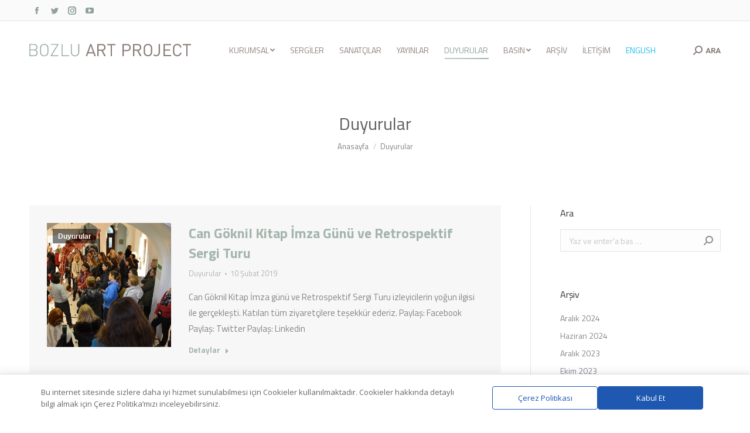

--- FILE ---
content_type: text/html; charset=UTF-8
request_url: https://www.bozluartproject.com/duyurular/page/10/
body_size: 23263
content:
<!DOCTYPE html>
<!--[if !(IE 6) | !(IE 7) | !(IE 8)  ]><!-->
<html lang="tr-TR" class="no-js">
<!--<![endif]-->
<head>
	<meta charset="UTF-8" />
		<meta name="viewport" content="width=device-width, initial-scale=1, maximum-scale=1, user-scalable=0">
		<meta name="theme-color" content="#afbfb7"/>	<link rel="profile" href="https://gmpg.org/xfn/11" />
	        <script type="text/javascript">
            if (/Android|webOS|iPhone|iPad|iPod|BlackBerry|IEMobile|Opera Mini/i.test(navigator.userAgent)) {
                var originalAddEventListener = EventTarget.prototype.addEventListener,
                    oldWidth = window.innerWidth;

                EventTarget.prototype.addEventListener = function (eventName, eventHandler, useCapture) {
                    if (eventName === "resize") {
                        originalAddEventListener.call(this, eventName, function (event) {
                            if (oldWidth === window.innerWidth) {
                                return;
                            }
                            oldWidth = window.innerWidth;
                            if (eventHandler.handleEvent) {
                                eventHandler.handleEvent.call(this, event);
                            }
                            else {
                                eventHandler.call(this, event);
                            };
                        }, useCapture);
                    }
                    else {
                        originalAddEventListener.call(this, eventName, eventHandler, useCapture);
                    };
                };
            };
        </script>
		<meta name='robots' content='index, follow, max-image-preview:large, max-snippet:-1, max-video-preview:-1' />

	<!-- This site is optimized with the Yoast SEO plugin v18.9 - https://yoast.com/wordpress/plugins/seo/ -->
	<title>Duyurular - Bozlu Art Project</title>
	<link rel="canonical" href="https://www.bozluartproject.com/duyurular/" />
	<meta property="og:locale" content="tr_TR" />
	<meta property="og:type" content="article" />
	<meta property="og:title" content="Duyurular - Bozlu Art Project" />
	<meta property="og:url" content="https://www.bozluartproject.com/duyurular/" />
	<meta property="og:site_name" content="Bozlu Art Project" />
	<meta property="article:modified_time" content="2022-05-20T15:11:24+00:00" />
	<meta name="twitter:card" content="summary_large_image" />
	<script type="application/ld+json" class="yoast-schema-graph">{"@context":"https://schema.org","@graph":[{"@type":"WebSite","@id":"https://www.bozluartproject.com/#website","url":"https://www.bozluartproject.com/","name":"Bozlu Art Project","description":"Bozlu Holding","potentialAction":[{"@type":"SearchAction","target":{"@type":"EntryPoint","urlTemplate":"https://www.bozluartproject.com/?s={search_term_string}"},"query-input":"required name=search_term_string"}],"inLanguage":"tr"},{"@type":"WebPage","@id":"https://www.bozluartproject.com/duyurular/#webpage","url":"https://www.bozluartproject.com/duyurular/","name":"Duyurular - Bozlu Art Project","isPartOf":{"@id":"https://www.bozluartproject.com/#website"},"datePublished":"2016-09-28T11:10:47+00:00","dateModified":"2022-05-20T15:11:24+00:00","breadcrumb":{"@id":"https://www.bozluartproject.com/duyurular/#breadcrumb"},"inLanguage":"tr","potentialAction":[{"@type":"ReadAction","target":["https://www.bozluartproject.com/duyurular/"]}]},{"@type":"BreadcrumbList","@id":"https://www.bozluartproject.com/duyurular/#breadcrumb","itemListElement":[{"@type":"ListItem","position":1,"name":"Ana sayfa"}]}]}</script>
	<!-- / Yoast SEO plugin. -->


<link rel='dns-prefetch' href='//cdnjs.cloudflare.com' />
<link rel='dns-prefetch' href='//fonts.googleapis.com' />
<link rel='dns-prefetch' href='//s.w.org' />
<link rel="alternate" type="application/rss+xml" title="Bozlu Art Project &raquo; beslemesi" href="https://www.bozluartproject.com/feed/" />
<script type="text/javascript">
window._wpemojiSettings = {"baseUrl":"https:\/\/s.w.org\/images\/core\/emoji\/13.1.0\/72x72\/","ext":".png","svgUrl":"https:\/\/s.w.org\/images\/core\/emoji\/13.1.0\/svg\/","svgExt":".svg","source":{"concatemoji":"https:\/\/www.bozluartproject.com\/wp-includes\/js\/wp-emoji-release.min.js?ver=5.9.12"}};
/*! This file is auto-generated */
!function(e,a,t){var n,r,o,i=a.createElement("canvas"),p=i.getContext&&i.getContext("2d");function s(e,t){var a=String.fromCharCode;p.clearRect(0,0,i.width,i.height),p.fillText(a.apply(this,e),0,0);e=i.toDataURL();return p.clearRect(0,0,i.width,i.height),p.fillText(a.apply(this,t),0,0),e===i.toDataURL()}function c(e){var t=a.createElement("script");t.src=e,t.defer=t.type="text/javascript",a.getElementsByTagName("head")[0].appendChild(t)}for(o=Array("flag","emoji"),t.supports={everything:!0,everythingExceptFlag:!0},r=0;r<o.length;r++)t.supports[o[r]]=function(e){if(!p||!p.fillText)return!1;switch(p.textBaseline="top",p.font="600 32px Arial",e){case"flag":return s([127987,65039,8205,9895,65039],[127987,65039,8203,9895,65039])?!1:!s([55356,56826,55356,56819],[55356,56826,8203,55356,56819])&&!s([55356,57332,56128,56423,56128,56418,56128,56421,56128,56430,56128,56423,56128,56447],[55356,57332,8203,56128,56423,8203,56128,56418,8203,56128,56421,8203,56128,56430,8203,56128,56423,8203,56128,56447]);case"emoji":return!s([10084,65039,8205,55357,56613],[10084,65039,8203,55357,56613])}return!1}(o[r]),t.supports.everything=t.supports.everything&&t.supports[o[r]],"flag"!==o[r]&&(t.supports.everythingExceptFlag=t.supports.everythingExceptFlag&&t.supports[o[r]]);t.supports.everythingExceptFlag=t.supports.everythingExceptFlag&&!t.supports.flag,t.DOMReady=!1,t.readyCallback=function(){t.DOMReady=!0},t.supports.everything||(n=function(){t.readyCallback()},a.addEventListener?(a.addEventListener("DOMContentLoaded",n,!1),e.addEventListener("load",n,!1)):(e.attachEvent("onload",n),a.attachEvent("onreadystatechange",function(){"complete"===a.readyState&&t.readyCallback()})),(n=t.source||{}).concatemoji?c(n.concatemoji):n.wpemoji&&n.twemoji&&(c(n.twemoji),c(n.wpemoji)))}(window,document,window._wpemojiSettings);
</script>
<style type="text/css">
img.wp-smiley,
img.emoji {
	display: inline !important;
	border: none !important;
	box-shadow: none !important;
	height: 1em !important;
	width: 1em !important;
	margin: 0 0.07em !important;
	vertical-align: -0.1em !important;
	background: none !important;
	padding: 0 !important;
}
</style>
	<style id='global-styles-inline-css' type='text/css'>
body{--wp--preset--color--black: #000000;--wp--preset--color--cyan-bluish-gray: #abb8c3;--wp--preset--color--white: #FFF;--wp--preset--color--pale-pink: #f78da7;--wp--preset--color--vivid-red: #cf2e2e;--wp--preset--color--luminous-vivid-orange: #ff6900;--wp--preset--color--luminous-vivid-amber: #fcb900;--wp--preset--color--light-green-cyan: #7bdcb5;--wp--preset--color--vivid-green-cyan: #00d084;--wp--preset--color--pale-cyan-blue: #8ed1fc;--wp--preset--color--vivid-cyan-blue: #0693e3;--wp--preset--color--vivid-purple: #9b51e0;--wp--preset--color--accent: #afbfb7;--wp--preset--color--dark-gray: #111;--wp--preset--color--light-gray: #767676;--wp--preset--gradient--vivid-cyan-blue-to-vivid-purple: linear-gradient(135deg,rgba(6,147,227,1) 0%,rgb(155,81,224) 100%);--wp--preset--gradient--light-green-cyan-to-vivid-green-cyan: linear-gradient(135deg,rgb(122,220,180) 0%,rgb(0,208,130) 100%);--wp--preset--gradient--luminous-vivid-amber-to-luminous-vivid-orange: linear-gradient(135deg,rgba(252,185,0,1) 0%,rgba(255,105,0,1) 100%);--wp--preset--gradient--luminous-vivid-orange-to-vivid-red: linear-gradient(135deg,rgba(255,105,0,1) 0%,rgb(207,46,46) 100%);--wp--preset--gradient--very-light-gray-to-cyan-bluish-gray: linear-gradient(135deg,rgb(238,238,238) 0%,rgb(169,184,195) 100%);--wp--preset--gradient--cool-to-warm-spectrum: linear-gradient(135deg,rgb(74,234,220) 0%,rgb(151,120,209) 20%,rgb(207,42,186) 40%,rgb(238,44,130) 60%,rgb(251,105,98) 80%,rgb(254,248,76) 100%);--wp--preset--gradient--blush-light-purple: linear-gradient(135deg,rgb(255,206,236) 0%,rgb(152,150,240) 100%);--wp--preset--gradient--blush-bordeaux: linear-gradient(135deg,rgb(254,205,165) 0%,rgb(254,45,45) 50%,rgb(107,0,62) 100%);--wp--preset--gradient--luminous-dusk: linear-gradient(135deg,rgb(255,203,112) 0%,rgb(199,81,192) 50%,rgb(65,88,208) 100%);--wp--preset--gradient--pale-ocean: linear-gradient(135deg,rgb(255,245,203) 0%,rgb(182,227,212) 50%,rgb(51,167,181) 100%);--wp--preset--gradient--electric-grass: linear-gradient(135deg,rgb(202,248,128) 0%,rgb(113,206,126) 100%);--wp--preset--gradient--midnight: linear-gradient(135deg,rgb(2,3,129) 0%,rgb(40,116,252) 100%);--wp--preset--duotone--dark-grayscale: url('#wp-duotone-dark-grayscale');--wp--preset--duotone--grayscale: url('#wp-duotone-grayscale');--wp--preset--duotone--purple-yellow: url('#wp-duotone-purple-yellow');--wp--preset--duotone--blue-red: url('#wp-duotone-blue-red');--wp--preset--duotone--midnight: url('#wp-duotone-midnight');--wp--preset--duotone--magenta-yellow: url('#wp-duotone-magenta-yellow');--wp--preset--duotone--purple-green: url('#wp-duotone-purple-green');--wp--preset--duotone--blue-orange: url('#wp-duotone-blue-orange');--wp--preset--font-size--small: 13px;--wp--preset--font-size--medium: 20px;--wp--preset--font-size--large: 36px;--wp--preset--font-size--x-large: 42px;}.has-black-color{color: var(--wp--preset--color--black) !important;}.has-cyan-bluish-gray-color{color: var(--wp--preset--color--cyan-bluish-gray) !important;}.has-white-color{color: var(--wp--preset--color--white) !important;}.has-pale-pink-color{color: var(--wp--preset--color--pale-pink) !important;}.has-vivid-red-color{color: var(--wp--preset--color--vivid-red) !important;}.has-luminous-vivid-orange-color{color: var(--wp--preset--color--luminous-vivid-orange) !important;}.has-luminous-vivid-amber-color{color: var(--wp--preset--color--luminous-vivid-amber) !important;}.has-light-green-cyan-color{color: var(--wp--preset--color--light-green-cyan) !important;}.has-vivid-green-cyan-color{color: var(--wp--preset--color--vivid-green-cyan) !important;}.has-pale-cyan-blue-color{color: var(--wp--preset--color--pale-cyan-blue) !important;}.has-vivid-cyan-blue-color{color: var(--wp--preset--color--vivid-cyan-blue) !important;}.has-vivid-purple-color{color: var(--wp--preset--color--vivid-purple) !important;}.has-black-background-color{background-color: var(--wp--preset--color--black) !important;}.has-cyan-bluish-gray-background-color{background-color: var(--wp--preset--color--cyan-bluish-gray) !important;}.has-white-background-color{background-color: var(--wp--preset--color--white) !important;}.has-pale-pink-background-color{background-color: var(--wp--preset--color--pale-pink) !important;}.has-vivid-red-background-color{background-color: var(--wp--preset--color--vivid-red) !important;}.has-luminous-vivid-orange-background-color{background-color: var(--wp--preset--color--luminous-vivid-orange) !important;}.has-luminous-vivid-amber-background-color{background-color: var(--wp--preset--color--luminous-vivid-amber) !important;}.has-light-green-cyan-background-color{background-color: var(--wp--preset--color--light-green-cyan) !important;}.has-vivid-green-cyan-background-color{background-color: var(--wp--preset--color--vivid-green-cyan) !important;}.has-pale-cyan-blue-background-color{background-color: var(--wp--preset--color--pale-cyan-blue) !important;}.has-vivid-cyan-blue-background-color{background-color: var(--wp--preset--color--vivid-cyan-blue) !important;}.has-vivid-purple-background-color{background-color: var(--wp--preset--color--vivid-purple) !important;}.has-black-border-color{border-color: var(--wp--preset--color--black) !important;}.has-cyan-bluish-gray-border-color{border-color: var(--wp--preset--color--cyan-bluish-gray) !important;}.has-white-border-color{border-color: var(--wp--preset--color--white) !important;}.has-pale-pink-border-color{border-color: var(--wp--preset--color--pale-pink) !important;}.has-vivid-red-border-color{border-color: var(--wp--preset--color--vivid-red) !important;}.has-luminous-vivid-orange-border-color{border-color: var(--wp--preset--color--luminous-vivid-orange) !important;}.has-luminous-vivid-amber-border-color{border-color: var(--wp--preset--color--luminous-vivid-amber) !important;}.has-light-green-cyan-border-color{border-color: var(--wp--preset--color--light-green-cyan) !important;}.has-vivid-green-cyan-border-color{border-color: var(--wp--preset--color--vivid-green-cyan) !important;}.has-pale-cyan-blue-border-color{border-color: var(--wp--preset--color--pale-cyan-blue) !important;}.has-vivid-cyan-blue-border-color{border-color: var(--wp--preset--color--vivid-cyan-blue) !important;}.has-vivid-purple-border-color{border-color: var(--wp--preset--color--vivid-purple) !important;}.has-vivid-cyan-blue-to-vivid-purple-gradient-background{background: var(--wp--preset--gradient--vivid-cyan-blue-to-vivid-purple) !important;}.has-light-green-cyan-to-vivid-green-cyan-gradient-background{background: var(--wp--preset--gradient--light-green-cyan-to-vivid-green-cyan) !important;}.has-luminous-vivid-amber-to-luminous-vivid-orange-gradient-background{background: var(--wp--preset--gradient--luminous-vivid-amber-to-luminous-vivid-orange) !important;}.has-luminous-vivid-orange-to-vivid-red-gradient-background{background: var(--wp--preset--gradient--luminous-vivid-orange-to-vivid-red) !important;}.has-very-light-gray-to-cyan-bluish-gray-gradient-background{background: var(--wp--preset--gradient--very-light-gray-to-cyan-bluish-gray) !important;}.has-cool-to-warm-spectrum-gradient-background{background: var(--wp--preset--gradient--cool-to-warm-spectrum) !important;}.has-blush-light-purple-gradient-background{background: var(--wp--preset--gradient--blush-light-purple) !important;}.has-blush-bordeaux-gradient-background{background: var(--wp--preset--gradient--blush-bordeaux) !important;}.has-luminous-dusk-gradient-background{background: var(--wp--preset--gradient--luminous-dusk) !important;}.has-pale-ocean-gradient-background{background: var(--wp--preset--gradient--pale-ocean) !important;}.has-electric-grass-gradient-background{background: var(--wp--preset--gradient--electric-grass) !important;}.has-midnight-gradient-background{background: var(--wp--preset--gradient--midnight) !important;}.has-small-font-size{font-size: var(--wp--preset--font-size--small) !important;}.has-medium-font-size{font-size: var(--wp--preset--font-size--medium) !important;}.has-large-font-size{font-size: var(--wp--preset--font-size--large) !important;}.has-x-large-font-size{font-size: var(--wp--preset--font-size--x-large) !important;}
</style>
<link rel='stylesheet' id='contact-form-7-css'  href='https://www.bozluartproject.com/wp-content/plugins/contact-form-7/includes/css/styles.css?ver=5.5.6.1' type='text/css' media='all' />
<link rel='stylesheet' id='go-pricing-styles-css'  href='https://www.bozluartproject.com/wp-content/plugins/go_pricing/assets/css/go_pricing_styles.css?ver=3.3.19' type='text/css' media='all' />
<link rel='stylesheet' id='wpml-menu-item-0-css'  href='//www.bozluartproject.com/wp-content/plugins/sitepress-multilingual-cms/templates/language-switchers/menu-item/style.min.css?ver=1' type='text/css' media='all' />
<link rel='stylesheet' id='daextlwcnf-google-font-css'  href='https://fonts.googleapis.com/css2?family=Open+Sans%3Awght%40400%3B600&#038;ver=1.13#038;display=swap' type='text/css' media='all' />
<link rel='stylesheet' id='the7-Defaults-css'  href='https://www.bozluartproject.com/wp-content/uploads/smile_fonts/Defaults/Defaults.css?ver=5.9.12' type='text/css' media='all' />
<link rel='stylesheet' id='js_composer_front-css'  href='https://www.bozluartproject.com/wp-content/plugins/js_composer/assets/css/js_composer.min.css?ver=6.9.0' type='text/css' media='all' />
<link rel='stylesheet' id='dt-web-fonts-css'  href='https://fonts.googleapis.com/css?family=Roboto:400,500,600,700%7CRoboto+Condensed:400,600,700%7CTitillium+Web:400,600,700' type='text/css' media='all' />
<link rel='stylesheet' id='dt-main-css'  href='https://www.bozluartproject.com/wp-content/themes/dt-the7/css/main.min.css?ver=10.8.0' type='text/css' media='all' />
<style id='dt-main-inline-css' type='text/css'>
body #load {
  display: block;
  height: 100%;
  overflow: hidden;
  position: fixed;
  width: 100%;
  z-index: 9901;
  opacity: 1;
  visibility: visible;
  transition: all .35s ease-out;
}
.load-wrap {
  width: 100%;
  height: 100%;
  background-position: center center;
  background-repeat: no-repeat;
  text-align: center;
  display: -ms-flexbox;
  display: -ms-flex;
  display: flex;
  -ms-align-items: center;
  -ms-flex-align: center;
  align-items: center;
  -ms-flex-flow: column wrap;
  flex-flow: column wrap;
  -ms-flex-pack: center;
  -ms-justify-content: center;
  justify-content: center;
}
.load-wrap > svg {
  position: absolute;
  top: 50%;
  left: 50%;
  transform: translate(-50%,-50%);
}
#load {
  background: var(--the7-elementor-beautiful-loading-bg,#ffffff);
  --the7-beautiful-spinner-color2: var(--the7-beautiful-spinner-color,#90a199);
}

</style>
<link rel='stylesheet' id='the7-font-css'  href='https://www.bozluartproject.com/wp-content/themes/dt-the7/fonts/icomoon-the7-font/icomoon-the7-font.min.css?ver=10.8.0' type='text/css' media='all' />
<link rel='stylesheet' id='the7-awesome-fonts-css'  href='https://www.bozluartproject.com/wp-content/themes/dt-the7/fonts/FontAwesome/css/all.min.css?ver=10.8.0' type='text/css' media='all' />
<link rel='stylesheet' id='the7-custom-scrollbar-css'  href='https://www.bozluartproject.com/wp-content/themes/dt-the7/lib/custom-scrollbar/custom-scrollbar.min.css?ver=10.8.0' type='text/css' media='all' />
<link rel='stylesheet' id='the7-wpbakery-css'  href='https://www.bozluartproject.com/wp-content/themes/dt-the7/css/wpbakery.min.css?ver=10.8.0' type='text/css' media='all' />
<link rel='stylesheet' id='the7-css-vars-css'  href='https://www.bozluartproject.com/wp-content/uploads/the7-css/css-vars.css?ver=7d57200b4b4e' type='text/css' media='all' />
<link rel='stylesheet' id='dt-custom-css'  href='https://www.bozluartproject.com/wp-content/uploads/the7-css/custom.css?ver=7d57200b4b4e' type='text/css' media='all' />
<link rel='stylesheet' id='dt-media-css'  href='https://www.bozluartproject.com/wp-content/uploads/the7-css/media.css?ver=7d57200b4b4e' type='text/css' media='all' />
<link rel='stylesheet' id='the7-mega-menu-css'  href='https://www.bozluartproject.com/wp-content/uploads/the7-css/mega-menu.css?ver=7d57200b4b4e' type='text/css' media='all' />
<link rel='stylesheet' id='the7-elements-css'  href='https://www.bozluartproject.com/wp-content/uploads/the7-css/post-type-dynamic.css?ver=7d57200b4b4e' type='text/css' media='all' />
<link rel='stylesheet' id='style-css'  href='https://www.bozluartproject.com/wp-content/themes/bozluart/style.css?ver=10.8.0' type='text/css' media='all' />
<script type='text/javascript' src='https://www.bozluartproject.com/wp-includes/js/jquery/jquery.min.js?ver=3.6.0' id='jquery-core-js'></script>
<script type='text/javascript' src='https://www.bozluartproject.com/wp-includes/js/jquery/jquery-migrate.min.js?ver=3.3.2' id='jquery-migrate-js'></script>
<script type='text/javascript' id='wpml-cookie-js-extra'>
/* <![CDATA[ */
var wpml_cookies = {"wp-wpml_current_language":{"value":"tr","expires":1,"path":"\/"}};
var wpml_cookies = {"wp-wpml_current_language":{"value":"tr","expires":1,"path":"\/"}};
/* ]]> */
</script>
<script type='text/javascript' src='https://www.bozluartproject.com/wp-content/plugins/sitepress-multilingual-cms/res/js/cookies/language-cookie.js?ver=4.5.7' id='wpml-cookie-js'></script>
<script type='text/javascript' id='gw-tweenmax-js-before'>
var oldGS=window.GreenSockGlobals,oldGSQueue=window._gsQueue,oldGSDefine=window._gsDefine;window._gsDefine=null;delete(window._gsDefine);var gwGS=window.GreenSockGlobals={};
</script>
<script type='text/javascript' src='https://cdnjs.cloudflare.com/ajax/libs/gsap/1.11.2/TweenMax.min.js' id='gw-tweenmax-js'></script>
<script type='text/javascript' id='gw-tweenmax-js-after'>
try{window.GreenSockGlobals=null;window._gsQueue=null;window._gsDefine=null;delete(window.GreenSockGlobals);delete(window._gsQueue);delete(window._gsDefine);window.GreenSockGlobals=oldGS;window._gsQueue=oldGSQueue;window._gsDefine=oldGSDefine;}catch(e){}
</script>
<script type='text/javascript' src='https://www.bozluartproject.com/wp-content/plugins/revslider/public/assets/js/rbtools.min.js?ver=6.5.18' async id='tp-tools-js'></script>
<script type='text/javascript' src='https://www.bozluartproject.com/wp-content/plugins/revslider/public/assets/js/rs6.min.js?ver=6.5.19' async id='revmin-js'></script>
<script type='text/javascript' id='dt-above-fold-js-extra'>
/* <![CDATA[ */
var dtLocal = {"themeUrl":"https:\/\/www.bozluartproject.com\/wp-content\/themes\/dt-the7","passText":"To view this protected post, enter the password below:","moreButtonText":{"loading":"Loading...","loadMore":"Devam\u0131n\u0131 y\u00fckle"},"postID":"43237","ajaxurl":"https:\/\/www.bozluartproject.com\/wp-admin\/admin-ajax.php","REST":{"baseUrl":"https:\/\/www.bozluartproject.com\/wp-json\/the7\/v1","endpoints":{"sendMail":"\/send-mail"}},"contactMessages":{"required":"One or more fields have an error. Please check and try again.","terms":"Please accept the privacy policy.","fillTheCaptchaError":"Please, fill the captcha."},"captchaSiteKey":"","ajaxNonce":"52dbcec450","pageData":{"type":"page","template":"page","layout":null},"themeSettings":{"smoothScroll":"off","lazyLoading":false,"accentColor":{"mode":"gradient","color":"#afbfb7"},"desktopHeader":{"height":100},"ToggleCaptionEnabled":"disabled","ToggleCaption":"Navigation","floatingHeader":{"showAfter":140,"showMenu":true,"height":60,"logo":{"showLogo":true,"html":"<img class=\" preload-me\" src=\"https:\/\/www.bozluartproject.com\/wp-content\/uploads\/2019\/02\/logo.png\" srcset=\"https:\/\/www.bozluartproject.com\/wp-content\/uploads\/2019\/02\/logo.png 276w\" width=\"276\" height=\"22\"   sizes=\"276px\" alt=\"Bozlu Art Project\" \/>","url":"https:\/\/www.bozluartproject.com\/"}},"topLine":{"floatingTopLine":{"logo":{"showLogo":false,"html":""}}},"mobileHeader":{"firstSwitchPoint":1249,"secondSwitchPoint":778,"firstSwitchPointHeight":80,"secondSwitchPointHeight":60,"mobileToggleCaptionEnabled":"disabled","mobileToggleCaption":"Menu"},"stickyMobileHeaderFirstSwitch":{"logo":{"html":"<img class=\" preload-me\" src=\"https:\/\/www.bozluartproject.com\/wp-content\/uploads\/2019\/02\/logo.png\" srcset=\"https:\/\/www.bozluartproject.com\/wp-content\/uploads\/2019\/02\/logo.png 276w\" width=\"276\" height=\"22\"   sizes=\"276px\" alt=\"Bozlu Art Project\" \/>"}},"stickyMobileHeaderSecondSwitch":{"logo":{"html":"<img class=\" preload-me\" src=\"https:\/\/www.bozluartproject.com\/wp-content\/uploads\/2019\/02\/logo.png\" srcset=\"https:\/\/www.bozluartproject.com\/wp-content\/uploads\/2019\/02\/logo.png 276w\" width=\"276\" height=\"22\"   sizes=\"276px\" alt=\"Bozlu Art Project\" \/>"}},"content":{"textColor":"#85868c","headerColor":"#a3b5ac"},"sidebar":{"switchPoint":990},"boxedWidth":"1340px","stripes":{"stripe1":{"textColor":"#787d85","headerColor":"#3b3f4a"},"stripe2":{"textColor":"#8b9199","headerColor":"#ffffff"},"stripe3":{"textColor":"#ffffff","headerColor":"#ffffff"}}},"VCMobileScreenWidth":"768"};
var dtShare = {"shareButtonText":{"facebook":"Share on Facebook","twitter":"Tweet","pinterest":"Pin it","linkedin":"Share on Linkedin","whatsapp":"Share on Whatsapp"},"overlayOpacity":"85"};
/* ]]> */
</script>
<script type='text/javascript' src='https://www.bozluartproject.com/wp-content/themes/dt-the7/js/above-the-fold.min.js?ver=10.8.0' id='dt-above-fold-js'></script>
<script type='text/javascript' src='https://www.bozluartproject.com/wp-content/themes/bozluart/irmthemes/assets/js/main.js?ver=3.0.0' id='irm-main-js'></script>
<link rel="https://api.w.org/" href="https://www.bozluartproject.com/wp-json/" /><link rel="alternate" type="application/json" href="https://www.bozluartproject.com/wp-json/wp/v2/pages/43237" /><link rel="EditURI" type="application/rsd+xml" title="RSD" href="https://www.bozluartproject.com/xmlrpc.php?rsd" />
<link rel="wlwmanifest" type="application/wlwmanifest+xml" href="https://www.bozluartproject.com/wp-includes/wlwmanifest.xml" /> 
<meta name="generator" content="WordPress 5.9.12" />
<link rel='shortlink' href='https://www.bozluartproject.com/?p=43237' />
<link rel="alternate" type="application/json+oembed" href="https://www.bozluartproject.com/wp-json/oembed/1.0/embed?url=https%3A%2F%2Fwww.bozluartproject.com%2Fduyurular%2F" />
<link rel="alternate" type="text/xml+oembed" href="https://www.bozluartproject.com/wp-json/oembed/1.0/embed?url=https%3A%2F%2Fwww.bozluartproject.com%2Fduyurular%2F&#038;format=xml" />
<meta name="generator" content="WPML ver:4.5.7 stt:1,54;" />
<meta name="generator" content="Powered by WPBakery Page Builder - drag and drop page builder for WordPress."/>
<meta name="generator" content="Powered by Slider Revolution 6.5.19 - responsive, Mobile-Friendly Slider Plugin for WordPress with comfortable drag and drop interface." />
<script type="text/javascript" id="the7-loader-script">
document.addEventListener("DOMContentLoaded", function(event) {
	var load = document.getElementById("load");
	if(!load.classList.contains('loader-removed')){
		var removeLoading = setTimeout(function() {
			load.className += " loader-removed";
		}, 300);
	}
});
</script>
		<link rel="icon" href="https://www.bozluartproject.com/wp-content/uploads/2019/02/favicon.png" type="image/png" sizes="16x16"/><script>function setREVStartSize(e){
			//window.requestAnimationFrame(function() {
				window.RSIW = window.RSIW===undefined ? window.innerWidth : window.RSIW;
				window.RSIH = window.RSIH===undefined ? window.innerHeight : window.RSIH;
				try {
					var pw = document.getElementById(e.c).parentNode.offsetWidth,
						newh;
					pw = pw===0 || isNaN(pw) ? window.RSIW : pw;
					e.tabw = e.tabw===undefined ? 0 : parseInt(e.tabw);
					e.thumbw = e.thumbw===undefined ? 0 : parseInt(e.thumbw);
					e.tabh = e.tabh===undefined ? 0 : parseInt(e.tabh);
					e.thumbh = e.thumbh===undefined ? 0 : parseInt(e.thumbh);
					e.tabhide = e.tabhide===undefined ? 0 : parseInt(e.tabhide);
					e.thumbhide = e.thumbhide===undefined ? 0 : parseInt(e.thumbhide);
					e.mh = e.mh===undefined || e.mh=="" || e.mh==="auto" ? 0 : parseInt(e.mh,0);
					if(e.layout==="fullscreen" || e.l==="fullscreen")
						newh = Math.max(e.mh,window.RSIH);
					else{
						e.gw = Array.isArray(e.gw) ? e.gw : [e.gw];
						for (var i in e.rl) if (e.gw[i]===undefined || e.gw[i]===0) e.gw[i] = e.gw[i-1];
						e.gh = e.el===undefined || e.el==="" || (Array.isArray(e.el) && e.el.length==0)? e.gh : e.el;
						e.gh = Array.isArray(e.gh) ? e.gh : [e.gh];
						for (var i in e.rl) if (e.gh[i]===undefined || e.gh[i]===0) e.gh[i] = e.gh[i-1];
											
						var nl = new Array(e.rl.length),
							ix = 0,
							sl;
						e.tabw = e.tabhide>=pw ? 0 : e.tabw;
						e.thumbw = e.thumbhide>=pw ? 0 : e.thumbw;
						e.tabh = e.tabhide>=pw ? 0 : e.tabh;
						e.thumbh = e.thumbhide>=pw ? 0 : e.thumbh;
						for (var i in e.rl) nl[i] = e.rl[i]<window.RSIW ? 0 : e.rl[i];
						sl = nl[0];
						for (var i in nl) if (sl>nl[i] && nl[i]>0) { sl = nl[i]; ix=i;}
						var m = pw>(e.gw[ix]+e.tabw+e.thumbw) ? 1 : (pw-(e.tabw+e.thumbw)) / (e.gw[ix]);
						newh =  (e.gh[ix] * m) + (e.tabh + e.thumbh);
					}
					var el = document.getElementById(e.c);
					if (el!==null && el) el.style.height = newh+"px";
					el = document.getElementById(e.c+"_wrapper");
					if (el!==null && el) {
						el.style.height = newh+"px";
						el.style.display = "block";
					}
				} catch(e){
					console.log("Failure at Presize of Slider:" + e)
				}
			//});
		  };</script>
<noscript><style> .wpb_animate_when_almost_visible { opacity: 1; }</style></noscript></head>
<body id="the7-body" class="paged page-template-default page page-id-43237 wp-embed-responsive paged-10 page-paged-10 the7-core-ver-2.5.9 fpt-template-dt-the7 dt-responsive-on right-mobile-menu-close-icon ouside-menu-close-icon mobile-hamburger-close-bg-enable mobile-hamburger-close-bg-hover-enable  fade-medium-mobile-menu-close-icon fade-medium-menu-close-icon accent-gradient srcset-enabled btn-flat custom-btn-color custom-btn-hover-color phantom-fade phantom-shadow-decoration phantom-main-logo-on sticky-mobile-header top-header first-switch-logo-left first-switch-menu-right second-switch-logo-left second-switch-menu-right right-mobile-menu layzr-loading-on popup-message-style dt-fa-compatibility the7-ver-10.8.0 wpb-js-composer js-comp-ver-6.9.0 vc_responsive">
<svg xmlns="http://www.w3.org/2000/svg" viewBox="0 0 0 0" width="0" height="0" focusable="false" role="none" style="visibility: hidden; position: absolute; left: -9999px; overflow: hidden;" ><defs><filter id="wp-duotone-dark-grayscale"><feColorMatrix color-interpolation-filters="sRGB" type="matrix" values=" .299 .587 .114 0 0 .299 .587 .114 0 0 .299 .587 .114 0 0 .299 .587 .114 0 0 " /><feComponentTransfer color-interpolation-filters="sRGB" ><feFuncR type="table" tableValues="0 0.49803921568627" /><feFuncG type="table" tableValues="0 0.49803921568627" /><feFuncB type="table" tableValues="0 0.49803921568627" /><feFuncA type="table" tableValues="1 1" /></feComponentTransfer><feComposite in2="SourceGraphic" operator="in" /></filter></defs></svg><svg xmlns="http://www.w3.org/2000/svg" viewBox="0 0 0 0" width="0" height="0" focusable="false" role="none" style="visibility: hidden; position: absolute; left: -9999px; overflow: hidden;" ><defs><filter id="wp-duotone-grayscale"><feColorMatrix color-interpolation-filters="sRGB" type="matrix" values=" .299 .587 .114 0 0 .299 .587 .114 0 0 .299 .587 .114 0 0 .299 .587 .114 0 0 " /><feComponentTransfer color-interpolation-filters="sRGB" ><feFuncR type="table" tableValues="0 1" /><feFuncG type="table" tableValues="0 1" /><feFuncB type="table" tableValues="0 1" /><feFuncA type="table" tableValues="1 1" /></feComponentTransfer><feComposite in2="SourceGraphic" operator="in" /></filter></defs></svg><svg xmlns="http://www.w3.org/2000/svg" viewBox="0 0 0 0" width="0" height="0" focusable="false" role="none" style="visibility: hidden; position: absolute; left: -9999px; overflow: hidden;" ><defs><filter id="wp-duotone-purple-yellow"><feColorMatrix color-interpolation-filters="sRGB" type="matrix" values=" .299 .587 .114 0 0 .299 .587 .114 0 0 .299 .587 .114 0 0 .299 .587 .114 0 0 " /><feComponentTransfer color-interpolation-filters="sRGB" ><feFuncR type="table" tableValues="0.54901960784314 0.98823529411765" /><feFuncG type="table" tableValues="0 1" /><feFuncB type="table" tableValues="0.71764705882353 0.25490196078431" /><feFuncA type="table" tableValues="1 1" /></feComponentTransfer><feComposite in2="SourceGraphic" operator="in" /></filter></defs></svg><svg xmlns="http://www.w3.org/2000/svg" viewBox="0 0 0 0" width="0" height="0" focusable="false" role="none" style="visibility: hidden; position: absolute; left: -9999px; overflow: hidden;" ><defs><filter id="wp-duotone-blue-red"><feColorMatrix color-interpolation-filters="sRGB" type="matrix" values=" .299 .587 .114 0 0 .299 .587 .114 0 0 .299 .587 .114 0 0 .299 .587 .114 0 0 " /><feComponentTransfer color-interpolation-filters="sRGB" ><feFuncR type="table" tableValues="0 1" /><feFuncG type="table" tableValues="0 0.27843137254902" /><feFuncB type="table" tableValues="0.5921568627451 0.27843137254902" /><feFuncA type="table" tableValues="1 1" /></feComponentTransfer><feComposite in2="SourceGraphic" operator="in" /></filter></defs></svg><svg xmlns="http://www.w3.org/2000/svg" viewBox="0 0 0 0" width="0" height="0" focusable="false" role="none" style="visibility: hidden; position: absolute; left: -9999px; overflow: hidden;" ><defs><filter id="wp-duotone-midnight"><feColorMatrix color-interpolation-filters="sRGB" type="matrix" values=" .299 .587 .114 0 0 .299 .587 .114 0 0 .299 .587 .114 0 0 .299 .587 .114 0 0 " /><feComponentTransfer color-interpolation-filters="sRGB" ><feFuncR type="table" tableValues="0 0" /><feFuncG type="table" tableValues="0 0.64705882352941" /><feFuncB type="table" tableValues="0 1" /><feFuncA type="table" tableValues="1 1" /></feComponentTransfer><feComposite in2="SourceGraphic" operator="in" /></filter></defs></svg><svg xmlns="http://www.w3.org/2000/svg" viewBox="0 0 0 0" width="0" height="0" focusable="false" role="none" style="visibility: hidden; position: absolute; left: -9999px; overflow: hidden;" ><defs><filter id="wp-duotone-magenta-yellow"><feColorMatrix color-interpolation-filters="sRGB" type="matrix" values=" .299 .587 .114 0 0 .299 .587 .114 0 0 .299 .587 .114 0 0 .299 .587 .114 0 0 " /><feComponentTransfer color-interpolation-filters="sRGB" ><feFuncR type="table" tableValues="0.78039215686275 1" /><feFuncG type="table" tableValues="0 0.94901960784314" /><feFuncB type="table" tableValues="0.35294117647059 0.47058823529412" /><feFuncA type="table" tableValues="1 1" /></feComponentTransfer><feComposite in2="SourceGraphic" operator="in" /></filter></defs></svg><svg xmlns="http://www.w3.org/2000/svg" viewBox="0 0 0 0" width="0" height="0" focusable="false" role="none" style="visibility: hidden; position: absolute; left: -9999px; overflow: hidden;" ><defs><filter id="wp-duotone-purple-green"><feColorMatrix color-interpolation-filters="sRGB" type="matrix" values=" .299 .587 .114 0 0 .299 .587 .114 0 0 .299 .587 .114 0 0 .299 .587 .114 0 0 " /><feComponentTransfer color-interpolation-filters="sRGB" ><feFuncR type="table" tableValues="0.65098039215686 0.40392156862745" /><feFuncG type="table" tableValues="0 1" /><feFuncB type="table" tableValues="0.44705882352941 0.4" /><feFuncA type="table" tableValues="1 1" /></feComponentTransfer><feComposite in2="SourceGraphic" operator="in" /></filter></defs></svg><svg xmlns="http://www.w3.org/2000/svg" viewBox="0 0 0 0" width="0" height="0" focusable="false" role="none" style="visibility: hidden; position: absolute; left: -9999px; overflow: hidden;" ><defs><filter id="wp-duotone-blue-orange"><feColorMatrix color-interpolation-filters="sRGB" type="matrix" values=" .299 .587 .114 0 0 .299 .587 .114 0 0 .299 .587 .114 0 0 .299 .587 .114 0 0 " /><feComponentTransfer color-interpolation-filters="sRGB" ><feFuncR type="table" tableValues="0.098039215686275 1" /><feFuncG type="table" tableValues="0 0.66274509803922" /><feFuncB type="table" tableValues="0.84705882352941 0.41960784313725" /><feFuncA type="table" tableValues="1 1" /></feComponentTransfer><feComposite in2="SourceGraphic" operator="in" /></filter></defs></svg><!-- The7 10.8.0 -->
<div id="load" class="spinner-loader">
	<div class="load-wrap"><style type="text/css">
    [class*="the7-spinner-animate-"]{
        animation: spinner-animation 1s cubic-bezier(1,1,1,1) infinite;
        x:46.5px;
        y:40px;
        width:7px;
        height:20px;
        fill:var(--the7-beautiful-spinner-color2);
        opacity: 0.2;
    }
    .the7-spinner-animate-2{
        animation-delay: 0.083s;
    }
    .the7-spinner-animate-3{
        animation-delay: 0.166s;
    }
    .the7-spinner-animate-4{
         animation-delay: 0.25s;
    }
    .the7-spinner-animate-5{
         animation-delay: 0.33s;
    }
    .the7-spinner-animate-6{
         animation-delay: 0.416s;
    }
    .the7-spinner-animate-7{
         animation-delay: 0.5s;
    }
    .the7-spinner-animate-8{
         animation-delay: 0.58s;
    }
    .the7-spinner-animate-9{
         animation-delay: 0.666s;
    }
    .the7-spinner-animate-10{
         animation-delay: 0.75s;
    }
    .the7-spinner-animate-11{
        animation-delay: 0.83s;
    }
    .the7-spinner-animate-12{
        animation-delay: 0.916s;
    }
    @keyframes spinner-animation{
        from {
            opacity: 1;
        }
        to{
            opacity: 0;
        }
    }
</style>
<svg width="75px" height="75px" xmlns="http://www.w3.org/2000/svg" viewBox="0 0 100 100" preserveAspectRatio="xMidYMid">
	<rect class="the7-spinner-animate-1" rx="5" ry="5" transform="rotate(0 50 50) translate(0 -30)"></rect>
	<rect class="the7-spinner-animate-2" rx="5" ry="5" transform="rotate(30 50 50) translate(0 -30)"></rect>
	<rect class="the7-spinner-animate-3" rx="5" ry="5" transform="rotate(60 50 50) translate(0 -30)"></rect>
	<rect class="the7-spinner-animate-4" rx="5" ry="5" transform="rotate(90 50 50) translate(0 -30)"></rect>
	<rect class="the7-spinner-animate-5" rx="5" ry="5" transform="rotate(120 50 50) translate(0 -30)"></rect>
	<rect class="the7-spinner-animate-6" rx="5" ry="5" transform="rotate(150 50 50) translate(0 -30)"></rect>
	<rect class="the7-spinner-animate-7" rx="5" ry="5" transform="rotate(180 50 50) translate(0 -30)"></rect>
	<rect class="the7-spinner-animate-8" rx="5" ry="5" transform="rotate(210 50 50) translate(0 -30)"></rect>
	<rect class="the7-spinner-animate-9" rx="5" ry="5" transform="rotate(240 50 50) translate(0 -30)"></rect>
	<rect class="the7-spinner-animate-10" rx="5" ry="5" transform="rotate(270 50 50) translate(0 -30)"></rect>
	<rect class="the7-spinner-animate-11" rx="5" ry="5" transform="rotate(300 50 50) translate(0 -30)"></rect>
	<rect class="the7-spinner-animate-12" rx="5" ry="5" transform="rotate(330 50 50) translate(0 -30)"></rect>
</svg></div>
</div>
<div id="page" >
	<a class="skip-link screen-reader-text" href="#content">Skip to content</a>

<div class="masthead inline-header center widgets full-height shadow-mobile-header-decoration small-mobile-menu-icon dt-parent-menu-clickable show-sub-menu-on-hover"  role="banner">

	<div class="top-bar full-width-line top-bar-line-hide">
	<div class="top-bar-bg" ></div>
	<div class="left-widgets mini-widgets"><div class="soc-ico show-on-desktop in-top-bar-right in-menu-second-switch custom-bg disabled-border border-off hover-accent-bg hover-disabled-border  hover-border-off"><a title="Facebook page opens in new window" href="https://www.facebook.com/profile.php?id=100083182307561" target="_blank" class="facebook"><span class="soc-font-icon"></span><span class="screen-reader-text">Facebook page opens in new window</span></a><a title="Twitter page opens in new window" href="https://twitter.com/bozluartproject" target="_blank" class="twitter"><span class="soc-font-icon"></span><span class="screen-reader-text">Twitter page opens in new window</span></a><a title="Instagram page opens in new window" href="https://www.instagram.com/bozluartproject/" target="_blank" class="instagram"><span class="soc-font-icon"></span><span class="screen-reader-text">Instagram page opens in new window</span></a><a title="YouTube page opens in new window" href="https://www.youtube.com/channel/UCiy79FZ6dRc_xi0LYjfVVRQ" target="_blank" class="you-tube"><span class="soc-font-icon"></span><span class="screen-reader-text">YouTube page opens in new window</span></a></div></div><div class="right-widgets mini-widgets"><div class="mini-nav show-on-desktop near-logo-first-switch in-menu-second-switch list-type-menu list-type-menu-first-switch list-type-menu-second-switch"><div class="menu-select"><span class="customSelect1"><span class="customSelectInner"><i class=" the7-mw-icon-dropdown-menu-bold"></i>Üst Menü</span></span></div></div></div></div>

	<header class="header-bar">

		<div class="branding">
	<div id="site-title" class="assistive-text">Bozlu Art Project</div>
	<div id="site-description" class="assistive-text">Bozlu Holding</div>
	<a class="same-logo" href="https://www.bozluartproject.com/"><img class=" preload-me" src="https://www.bozluartproject.com/wp-content/uploads/2019/02/logo.png" srcset="https://www.bozluartproject.com/wp-content/uploads/2019/02/logo.png 276w" width="276" height="22"   sizes="276px" alt="Bozlu Art Project" /></a></div>

		<ul id="primary-menu" class="main-nav underline-decoration l-to-r-line level-arrows-on outside-item-remove-margin" role="menubar"><li class="menu-item menu-item-type-post_type menu-item-object-page menu-item-has-children menu-item-45989 first has-children depth-0" role="presentation"><a href='https://www.bozluartproject.com/hakkimizda/' data-level='1' role="menuitem"><span class="menu-item-text"><span class="menu-text">KURUMSAL</span></span></a><ul class="sub-nav gradient-hover hover-style-bg level-arrows-on" role="menubar"><li class="menu-item menu-item-type-post_type menu-item-object-page menu-item-319 first depth-1" role="presentation"><a href='https://www.bozluartproject.com/hakkimizda/' data-level='2' role="menuitem"><span class="menu-item-text"><span class="menu-text">Hakkımızda</span></span></a></li> <li class="menu-item menu-item-type-post_type menu-item-object-page menu-item-31 depth-1" role="presentation"><a href='https://www.bozluartproject.com/bildirimler/' data-level='2' role="menuitem"><span class="menu-item-text"><span class="menu-text">Bildirimler</span></span></a></li> </ul></li> <li class="menu-item menu-item-type-post_type menu-item-object-page menu-item-187 depth-0" role="presentation"><a href='https://www.bozluartproject.com/sergiler/' data-level='1' role="menuitem"><span class="menu-item-text"><span class="menu-text">SERGİLER</span></span></a></li> <li class="menu-item menu-item-type-post_type menu-item-object-page menu-item-217 depth-0" role="presentation"><a href='https://www.bozluartproject.com/sanatcilar/' data-level='1' role="menuitem"><span class="menu-item-text"><span class="menu-text">SANATÇILAR</span></span></a></li> <li class="menu-item menu-item-type-post_type menu-item-object-page menu-item-231 depth-0" role="presentation"><a href='https://www.bozluartproject.com/yayinlar/' data-level='1' role="menuitem"><span class="menu-item-text"><span class="menu-text">YAYINLAR</span></span></a></li> <li class="menu-item menu-item-type-post_type menu-item-object-page current-menu-item page_item page-item-43237 current_page_item menu-item-43660 act depth-0" role="presentation"><a href='https://www.bozluartproject.com/duyurular/' data-level='1' role="menuitem"><span class="menu-item-text"><span class="menu-text">DUYURULAR</span></span></a></li> <li class="menu-item menu-item-type-post_type menu-item-object-page menu-item-has-children menu-item-43624 has-children depth-0" role="presentation"><a href='https://www.bozluartproject.com/yazili-basin/' data-level='1' role="menuitem"><span class="menu-item-text"><span class="menu-text">BASIN</span></span></a><ul class="sub-nav gradient-hover hover-style-bg level-arrows-on" role="menubar"><li class="menu-item menu-item-type-post_type menu-item-object-page menu-item-43625 first depth-1" role="presentation"><a href='https://www.bozluartproject.com/yazili-basin/' data-level='2' role="menuitem"><span class="menu-item-text"><span class="menu-text">Yazılı Basın</span></span></a></li> <li class="menu-item menu-item-type-post_type menu-item-object-page menu-item-43623 depth-1" role="presentation"><a href='https://www.bozluartproject.com/videolar/' data-level='2' role="menuitem"><span class="menu-item-text"><span class="menu-text">Videolar</span></span></a></li> <li class="menu-item menu-item-type-post_type menu-item-object-page menu-item-45800 depth-1" role="presentation"><a href='https://www.bozluartproject.com/basin-bultenleri/' data-level='2' role="menuitem"><span class="menu-item-text"><span class="menu-text">Basın Bültenleri</span></span></a></li> </ul></li> <li class="menu-item menu-item-type-post_type menu-item-object-page menu-item-49204 depth-0" role="presentation"><a href='https://www.bozluartproject.com/arsiv/' data-level='1' role="menuitem"><span class="menu-item-text"><span class="menu-text">ARŞİV</span></span></a></li> <li class="menu-item menu-item-type-post_type menu-item-object-page menu-item-43658 depth-0" role="presentation"><a href='https://www.bozluartproject.com/iletisim/' data-level='1' role="menuitem"><span class="menu-item-text"><span class="menu-text">İLETİŞİM</span></span></a></li> <li class="menu-item wpml-ls-slot-3 wpml-ls-item wpml-ls-item-en wpml-ls-menu-item wpml-ls-first-item wpml-ls-last-item menu-item-type-wpml_ls_menu_item menu-item-object-wpml_ls_menu_item menu-item-wpml-ls-3-en last depth-0" role="presentation"><a href='https://www.bozluartproject.com/en/news/' title='ENGLISH' data-level='1' role="menuitem"><span class="menu-item-text"><span class="menu-text"><span class="wpml-ls-native" lang="en">ENGLISH</span></span></span></a></li> </ul>
		<div class="mini-widgets"><div class="mini-search show-on-desktop near-logo-first-switch in-menu-second-switch popup-search custom-icon"><form class="searchform mini-widget-searchform" role="search" method="get" action="https://www.bozluartproject.com/">

	<div class="screen-reader-text">Ara:</div>

	
		<a href="" class="submit"><i class=" mw-icon the7-mw-icon-search-bold"></i><span>ARA</span></a>
		<div class="popup-search-wrap">
			<input type="text" class="field searchform-s" name="s" value="" placeholder="Yaz ve enter&#039;a bas..." title="Search form"/>
			<a href="" class="search-icon"><i class="the7-mw-icon-search"></i></a>
		</div>

	<input type="hidden" name="lang" value="tr"/>		<input type="submit" class="assistive-text searchsubmit" value="Go!"/>
</form>
</div></div>
	</header>

</div>
<div class="dt-mobile-header mobile-menu-show-divider">
	<div class="dt-close-mobile-menu-icon"><div class="close-line-wrap"><span class="close-line"></span><span class="close-line"></span><span class="close-line"></span></div></div>	<ul id="mobile-menu" class="mobile-main-nav" role="menubar">
		<li class="menu-item menu-item-type-post_type menu-item-object-page menu-item-has-children menu-item-45989 first has-children depth-0" role="presentation"><a href='https://www.bozluartproject.com/hakkimizda/' data-level='1' role="menuitem"><span class="menu-item-text"><span class="menu-text">KURUMSAL</span></span></a><ul class="sub-nav gradient-hover hover-style-bg level-arrows-on" role="menubar"><li class="menu-item menu-item-type-post_type menu-item-object-page menu-item-319 first depth-1" role="presentation"><a href='https://www.bozluartproject.com/hakkimizda/' data-level='2' role="menuitem"><span class="menu-item-text"><span class="menu-text">Hakkımızda</span></span></a></li> <li class="menu-item menu-item-type-post_type menu-item-object-page menu-item-31 depth-1" role="presentation"><a href='https://www.bozluartproject.com/bildirimler/' data-level='2' role="menuitem"><span class="menu-item-text"><span class="menu-text">Bildirimler</span></span></a></li> </ul></li> <li class="menu-item menu-item-type-post_type menu-item-object-page menu-item-187 depth-0" role="presentation"><a href='https://www.bozluartproject.com/sergiler/' data-level='1' role="menuitem"><span class="menu-item-text"><span class="menu-text">SERGİLER</span></span></a></li> <li class="menu-item menu-item-type-post_type menu-item-object-page menu-item-217 depth-0" role="presentation"><a href='https://www.bozluartproject.com/sanatcilar/' data-level='1' role="menuitem"><span class="menu-item-text"><span class="menu-text">SANATÇILAR</span></span></a></li> <li class="menu-item menu-item-type-post_type menu-item-object-page menu-item-231 depth-0" role="presentation"><a href='https://www.bozluartproject.com/yayinlar/' data-level='1' role="menuitem"><span class="menu-item-text"><span class="menu-text">YAYINLAR</span></span></a></li> <li class="menu-item menu-item-type-post_type menu-item-object-page current-menu-item page_item page-item-43237 current_page_item menu-item-43660 act depth-0" role="presentation"><a href='https://www.bozluartproject.com/duyurular/' data-level='1' role="menuitem"><span class="menu-item-text"><span class="menu-text">DUYURULAR</span></span></a></li> <li class="menu-item menu-item-type-post_type menu-item-object-page menu-item-has-children menu-item-43624 has-children depth-0" role="presentation"><a href='https://www.bozluartproject.com/yazili-basin/' data-level='1' role="menuitem"><span class="menu-item-text"><span class="menu-text">BASIN</span></span></a><ul class="sub-nav gradient-hover hover-style-bg level-arrows-on" role="menubar"><li class="menu-item menu-item-type-post_type menu-item-object-page menu-item-43625 first depth-1" role="presentation"><a href='https://www.bozluartproject.com/yazili-basin/' data-level='2' role="menuitem"><span class="menu-item-text"><span class="menu-text">Yazılı Basın</span></span></a></li> <li class="menu-item menu-item-type-post_type menu-item-object-page menu-item-43623 depth-1" role="presentation"><a href='https://www.bozluartproject.com/videolar/' data-level='2' role="menuitem"><span class="menu-item-text"><span class="menu-text">Videolar</span></span></a></li> <li class="menu-item menu-item-type-post_type menu-item-object-page menu-item-45800 depth-1" role="presentation"><a href='https://www.bozluartproject.com/basin-bultenleri/' data-level='2' role="menuitem"><span class="menu-item-text"><span class="menu-text">Basın Bültenleri</span></span></a></li> </ul></li> <li class="menu-item menu-item-type-post_type menu-item-object-page menu-item-49204 depth-0" role="presentation"><a href='https://www.bozluartproject.com/arsiv/' data-level='1' role="menuitem"><span class="menu-item-text"><span class="menu-text">ARŞİV</span></span></a></li> <li class="menu-item menu-item-type-post_type menu-item-object-page menu-item-43658 depth-0" role="presentation"><a href='https://www.bozluartproject.com/iletisim/' data-level='1' role="menuitem"><span class="menu-item-text"><span class="menu-text">İLETİŞİM</span></span></a></li> <li class="menu-item wpml-ls-slot-3 wpml-ls-item wpml-ls-item-en wpml-ls-menu-item wpml-ls-first-item wpml-ls-last-item menu-item-type-wpml_ls_menu_item menu-item-object-wpml_ls_menu_item menu-item-wpml-ls-3-en last depth-0" role="presentation"><a href='https://www.bozluartproject.com/en/news/' title='ENGLISH' data-level='1' role="menuitem"><span class="menu-item-text"><span class="menu-text"><span class="wpml-ls-native" lang="en">ENGLISH</span></span></span></a></li> 	</ul>
	<div class='mobile-mini-widgets-in-menu'></div>
</div>

		<div class="page-title title-center gradient-bg breadcrumbs-mobile-off page-title-responsive-enabled">
			<div class="wf-wrap">

				<div class="page-title-head hgroup"><h1 >Duyurular</h1></div><div class="page-title-breadcrumbs"><div class="assistive-text">You are here:</div><ol class="breadcrumbs text-small" itemscope itemtype="https://schema.org/BreadcrumbList"><li itemprop="itemListElement" itemscope itemtype="https://schema.org/ListItem"><a itemprop="item" href="https://www.bozluartproject.com/" title=""><span itemprop="name">Anasayfa</span></a><meta itemprop="position" content="1" /></li><li class="current" itemprop="itemListElement" itemscope itemtype="https://schema.org/ListItem"><span itemprop="name">Duyurular</span><meta itemprop="position" content="2" /></li></ol></div>			</div>
		</div>

		

<div id="main" class="sidebar-right sidebar-divider-vertical">

	
	<div class="main-gradient"></div>
	<div class="wf-wrap">
	<div class="wf-container-main">

	


	<div id="content" class="content" role="main">

		<div class="vc_row wpb_row vc_row-fluid"><div class="wpb_column vc_column_container vc_col-sm-12"><div class="vc_column-inner"><div class="wpb_wrapper"><style type="text/css" data-type="the7_shortcodes-inline-css">.blog-shortcode.blog-list-shortcode-id-0612a4190746c902867b9cb1f1fed49a.dividers-on.classic-layout-list article {
  margin-top: 20px;
  padding-top: 0;
}
.blog-shortcode.blog-list-shortcode-id-0612a4190746c902867b9cb1f1fed49a.dividers-on.classic-layout-list article:first-of-type {
  margin-top: 0;
  padding-top: 0;
}
.blog-shortcode.blog-list-shortcode-id-0612a4190746c902867b9cb1f1fed49a.classic-layout-list.mode-list .post-thumbnail-wrap {
  width: 30%;
}
.blog-shortcode.blog-list-shortcode-id-0612a4190746c902867b9cb1f1fed49a.classic-layout-list.mode-list .post-entry-content {
  width: calc(100% - 30%);
}
.blog-shortcode.blog-list-shortcode-id-0612a4190746c902867b9cb1f1fed49a.classic-layout-list.mode-list .no-img .post-entry-content {
  width: 100%;
}
.blog-shortcode.blog-list-shortcode-id-0612a4190746c902867b9cb1f1fed49a .filter-bg-decoration .filter-categories a.act {
  color: #fff;
}
.blog-shortcode.blog-list-shortcode-id-0612a4190746c902867b9cb1f1fed49a:not(.mode-masonry) article {
  margin-top: 20px;
}
.blog-shortcode.blog-list-shortcode-id-0612a4190746c902867b9cb1f1fed49a:not(.mode-masonry) article:first-of-type,
.blog-shortcode.blog-list-shortcode-id-0612a4190746c902867b9cb1f1fed49a:not(.mode-masonry) article.visible.first:not(.product) {
  margin-top: 0;
}
.blog-shortcode.blog-list-shortcode-id-0612a4190746c902867b9cb1f1fed49a.dividers-on:not(.mode-masonry) article {
  margin-top: 0;
  padding-top: 20px;
}
.blog-shortcode.blog-list-shortcode-id-0612a4190746c902867b9cb1f1fed49a.dividers-on:not(.mode-masonry) article:first-of-type,
.blog-shortcode.blog-list-shortcode-id-0612a4190746c902867b9cb1f1fed49a.dividers-on:not(.mode-masonry) article.visible.first:not(.product) {
  margin-top: 0;
  padding-top: 0;
}
.blog-shortcode.blog-list-shortcode-id-0612a4190746c902867b9cb1f1fed49a .post-thumbnail-wrap {
  padding: 30px 0px 30px 30px;
}
.blog-shortcode.blog-list-shortcode-id-0612a4190746c902867b9cb1f1fed49a.enable-bg-rollover .post-thumbnail-rollover:after {
  background: -webkit-linear-gradient();
  background: linear-gradient();
}
.blog-shortcode.blog-list-shortcode-id-0612a4190746c902867b9cb1f1fed49a .gallery-zoom-ico {
  width: 44px;
  height: 44px;
  line-height: 44px;
  border-radius: 100px;
  margin: -22px 0 0 -22px;
  border-width: 0px;
  color: #ffffff;
}
.bottom-overlap-layout-list.blog-shortcode.blog-list-shortcode-id-0612a4190746c902867b9cb1f1fed49a .gallery-zoom-ico {
  margin-top: -22px;
}
.gradient-overlay-layout-list.blog-shortcode.blog-list-shortcode-id-0612a4190746c902867b9cb1f1fed49a .gallery-zoom-ico,
.content-rollover-layout-list.blog-shortcode.blog-list-shortcode-id-0612a4190746c902867b9cb1f1fed49a .gallery-zoom-ico {
  margin: 0 0 10px;
}
.content-align-center.gradient-overlay-layout-list.blog-shortcode.blog-list-shortcode-id-0612a4190746c902867b9cb1f1fed49a .gallery-zoom-ico,
.content-align-center.content-rollover-layout-list.blog-shortcode.blog-list-shortcode-id-0612a4190746c902867b9cb1f1fed49a .gallery-zoom-ico {
  margin: 0 auto 10px;
}
.dt-icon-bg-on.blog-shortcode.blog-list-shortcode-id-0612a4190746c902867b9cb1f1fed49a .gallery-zoom-ico {
  background: rgba(255,255,255,0.3);
  box-shadow: none;
}
.blog-shortcode.blog-list-shortcode-id-0612a4190746c902867b9cb1f1fed49a .gallery-zoom-ico > span,
.blog-shortcode.blog-list-shortcode-id-0612a4190746c902867b9cb1f1fed49a .gallery-zoom-ico:before {
  font-size: 32px;
  line-height: 44px;
}
.blog-shortcode.blog-list-shortcode-id-0612a4190746c902867b9cb1f1fed49a .gallery-zoom-ico > span,
.blog-shortcode.blog-list-shortcode-id-0612a4190746c902867b9cb1f1fed49a .gallery-zoom-ico:before {
  color: #ffffff;
}
.blog-shortcode.blog-list-shortcode-id-0612a4190746c902867b9cb1f1fed49a .fancy-date a {
  background: #ffffff;
  box-shadow: none;
}
.blog-shortcode.blog-list-shortcode-id-0612a4190746c902867b9cb1f1fed49a .fancy-date a * {
  color: #2d2d2d;
}
.blog-shortcode.blog-list-shortcode-id-0612a4190746c902867b9cb1f1fed49a .fancy-categories a {
  color: #ffffff;
  background: rgba(0,0,0,0.5);
  box-shadow: none;
}
.blog-shortcode.blog-list-shortcode-id-0612a4190746c902867b9cb1f1fed49a .entry-title,
.blog-shortcode.blog-list-shortcode-id-0612a4190746c902867b9cb1f1fed49a.owl-carousel .entry-title {
  margin-bottom: 7px;
  font-weight: bold;
}
.blog-shortcode.blog-list-shortcode-id-0612a4190746c902867b9cb1f1fed49a .entry-meta {
  margin-bottom: 15px;
}
.blog-shortcode.blog-list-shortcode-id-0612a4190746c902867b9cb1f1fed49a .portfolio-categories {
  margin-bottom: 15px;
}
.blog-shortcode.blog-list-shortcode-id-0612a4190746c902867b9cb1f1fed49a .entry-excerpt {
  margin-bottom: 5px;
}
.blog-shortcode.blog-list-shortcode-id-0612a4190746c902867b9cb1f1fed49a:not(.centered-layout-list) .post-entry-content {
  padding: 30px 30px 30px 30px;
}
.blog-shortcode.blog-list-shortcode-id-0612a4190746c902867b9cb1f1fed49a:not(.centered-layout-list):not(.content-bg-on):not(.mode-list) .no-img .post-entry-content {
  padding: 0;
}
@media screen and (max-width: 768px) {
  .blog-shortcode.blog-list-shortcode-id-0612a4190746c902867b9cb1f1fed49a article {
    -ms-flex-flow: column nowrap;
    flex-flow: column nowrap;
    margin-top: 20px;
  }
  .blog-shortcode.blog-list-shortcode-id-0612a4190746c902867b9cb1f1fed49a.dividers-on article {
    border: none;
  }
  .blog-shortcode.blog-list-shortcode-id-0612a4190746c902867b9cb1f1fed49a.content-bg-on.centered-layout-list article {
    padding: 0;
  }
  .blog-shortcode.blog-list-shortcode-id-0612a4190746c902867b9cb1f1fed49a.blog-shortcode.dividers-on article,
  .blog-shortcode.blog-list-shortcode-id-0612a4190746c902867b9cb1f1fed49a.dividers-on.classic-layout-list article {
    margin-top: 20px;
    padding: 0;
  }
  .blog-shortcode.blog-list-shortcode-id-0612a4190746c902867b9cb1f1fed49a.blog-shortcode.dividers-on article:first-of-type,
  .blog-shortcode.blog-list-shortcode-id-0612a4190746c902867b9cb1f1fed49a.dividers-on.classic-layout-list article:first-of-type {
    padding: 0;
  }
  #page .blog-shortcode.blog-list-shortcode-id-0612a4190746c902867b9cb1f1fed49a .post-thumbnail-wrap,
  #page .blog-shortcode.blog-list-shortcode-id-0612a4190746c902867b9cb1f1fed49a .post-entry-content {
    width: 100%;
    margin: 0;
    top: 0;
  }
  #page .blog-shortcode.blog-list-shortcode-id-0612a4190746c902867b9cb1f1fed49a .post-thumbnail-wrap {
    padding: 0;
  }
  #page .blog-shortcode.blog-list-shortcode-id-0612a4190746c902867b9cb1f1fed49a .post-entry-content:after {
    display: none;
  }
  #page .blog-shortcode.blog-list-shortcode-id-0612a4190746c902867b9cb1f1fed49a .project-even .post-thumbnail-wrap,
  #page .blog-shortcode.blog-list-shortcode-id-0612a4190746c902867b9cb1f1fed49a.centered-layout-list .post-thumbnail-wrap {
    -ms-flex-order: 0;
    order: 0;
  }
  #page .blog-shortcode.blog-list-shortcode-id-0612a4190746c902867b9cb1f1fed49a.centered-layout-list .post-entry-title-content {
    -ms-flex-order: 1;
    order: 1;
    width: 100%;
    padding: 20px 20px 0;
  }
  #page .blog-shortcode.blog-list-shortcode-id-0612a4190746c902867b9cb1f1fed49a.centered-layout-list .post-entry-content {
    -ms-flex-order: 2;
    order: 2;
    padding-top: 0;
  }
  #page .blog-shortcode.blog-list-shortcode-id-0612a4190746c902867b9cb1f1fed49a .fancy-categories {
    top: 10px;
    left: 10px;
    bottom: auto;
    right: auto;
  }
  #page .blog-shortcode.blog-list-shortcode-id-0612a4190746c902867b9cb1f1fed49a .fancy-date a {
    top: 10px;
    right: 10px;
    left: auto;
    bottom: auto;
  }
  #page .blog-shortcode.blog-list-shortcode-id-0612a4190746c902867b9cb1f1fed49a .post-entry-content {
    padding: 20px;
  }
  #page .blog-shortcode.blog-list-shortcode-id-0612a4190746c902867b9cb1f1fed49a .entry-title {
    margin: 3px 0 5px;
    font-size: 20px;
    line-height: 26px;
  }
  #page .blog-shortcode.blog-list-shortcode-id-0612a4190746c902867b9cb1f1fed49a .entry-meta {
    margin: 5px 0 5px;
  }
  #page .blog-shortcode.blog-list-shortcode-id-0612a4190746c902867b9cb1f1fed49a .entry-excerpt {
    margin: 15px 0 0;
  }
  #page .blog-shortcode.blog-list-shortcode-id-0612a4190746c902867b9cb1f1fed49a .post-details {
    margin: 5px 0 10px;
  }
  #page .blog-shortcode.blog-list-shortcode-id-0612a4190746c902867b9cb1f1fed49a .post-details.details-type-link {
    margin-bottom: 2px;
  }
}
</style><div class="articles-list blog-shortcode mode-list blog-list-shortcode-id-0612a4190746c902867b9cb1f1fed49a classic-layout-list content-bg-on dt-icon-bg-off loading-effect-fade-in" data-cur-page="10" data-post-limit="-1" data-pagination-mode="pages"><article class="post project-odd visible post-43530 type-post status-publish format-standard has-post-thumbnail hentry category-duyurular category-1 description-off" data-name="Can Göknil Kitap İmza Günü ve Retrospektif Sergi Turu" data-date="2019-02-10T19:36:57+03:00">

<div class="post-thumbnail-wrap">
	<div class="post-thumbnail">

		
		<span class="fancy-categories"><a href="https://www.bozluartproject.com/duyurular/" rel="category tag">Duyurular</a></span>
		<a href="https://www.bozluartproject.com/can-goknil-kitap-imza-gunu-ve-retrospektif-sergi-turu/" class="post-thumbnail-rollover layzr-bg layzr-bg" ><img class="lazy-load preload-me lazy-load" src="data:image/svg+xml,%3Csvg%20xmlns%3D&#39;http%3A%2F%2Fwww.w3.org%2F2000%2Fsvg&#39;%20viewBox%3D&#39;0%200%20759%20759&#39;%2F%3E" data-src="https://www.bozluartproject.com/wp-content/uploads/2019/02/1-759x759.jpg" data-srcset="https://www.bozluartproject.com/wp-content/uploads/2019/02/1-759x759.jpg 759w" alt="" title="1.jpg" width="759" height="759"  /></a>
	</div>
</div>


<div class="post-entry-content">

	<h3 class="entry-title">
		<a href="https://www.bozluartproject.com/can-goknil-kitap-imza-gunu-ve-retrospektif-sergi-turu/" title="Can Göknil Kitap İmza Günü ve Retrospektif Sergi Turu" rel="bookmark">Can Göknil Kitap İmza Günü ve Retrospektif Sergi Turu</a>
	</h3>

	<div class="entry-meta"><span class="category-link"><a href="https://www.bozluartproject.com/duyurular/" >Duyurular</a></span><a href="https://www.bozluartproject.com/2019/02/10/" title="19:36" class="data-link" rel="bookmark"><time class="entry-date updated" datetime="2019-02-10T19:36:57+03:00">10 Şubat 2019</time></a></div>
	<div class="entry-excerpt"><p>Can Göknil Kitap İmza günü ve Retrospektif Sergi Turu izleyicilerin yoğun ilgisi ile gerçekleşti. Katılan tüm ziyaretçilere teşekkür ederiz. Paylaş: Facebook Paylaş: Twitter Paylaş: Linkedin</p>
</div>
	
<a href="https://www.bozluartproject.com/can-goknil-kitap-imza-gunu-ve-retrospektif-sergi-turu/" class="post-details details-type-link" aria-label="Read more about Can Göknil Kitap İmza Günü ve Retrospektif Sergi Turu">Detaylar<i class="dt-icon-the7-arrow-03" aria-hidden="true"></i></a>

</div></article><article class="post project-odd visible post-43527 type-post status-publish format-standard has-post-thumbnail hentry category-duyurular category-1 description-off" data-name="Yeni Yayın: Ressam Hüseyin Zekâî Paşa ve Mübeccel Hazineler" data-date="2019-01-04T11:20:22+03:00">

<div class="post-thumbnail-wrap">
	<div class="post-thumbnail">

		
		<span class="fancy-categories"><a href="https://www.bozluartproject.com/duyurular/" rel="category tag">Duyurular</a></span>
		<a href="https://www.bozluartproject.com/yeni-yayin-ressam-huseyin-zekai-pasa-ve-mubeccel-hazineler/" class="post-thumbnail-rollover layzr-bg layzr-bg" ><img class="lazy-load preload-me lazy-load" src="data:image/svg+xml,%3Csvg%20xmlns%3D&#39;http%3A%2F%2Fwww.w3.org%2F2000%2Fsvg&#39;%20viewBox%3D&#39;0%200%20768%20768&#39;%2F%3E" data-src="https://www.bozluartproject.com/wp-content/uploads/2019/02/utku_ucboyutlu_mubeccel-768x768.jpg" data-srcset="https://www.bozluartproject.com/wp-content/uploads/2019/02/utku_ucboyutlu_mubeccel-768x768.jpg 768w, https://www.bozluartproject.com/wp-content/uploads/2019/02/utku_ucboyutlu_mubeccel-1200x1200.jpg 1200w" alt="" title="utku_ucboyutlu_mubeccel" width="768" height="768"  /></a>
	</div>
</div>


<div class="post-entry-content">

	<h3 class="entry-title">
		<a href="https://www.bozluartproject.com/yeni-yayin-ressam-huseyin-zekai-pasa-ve-mubeccel-hazineler/" title="Yeni Yayın: Ressam Hüseyin Zekâî Paşa ve Mübeccel Hazineler" rel="bookmark">Yeni Yayın: Ressam Hüseyin Zekâî Paşa ve Mübeccel Hazineler</a>
	</h3>

	<div class="entry-meta"><span class="category-link"><a href="https://www.bozluartproject.com/duyurular/" >Duyurular</a></span><a href="https://www.bozluartproject.com/2019/01/04/" title="11:20" class="data-link" rel="bookmark"><time class="entry-date updated" datetime="2019-01-04T11:20:22+03:00">4 Ocak 2019</time></a></div>
	<div class="entry-excerpt"><p>Türkiye’de Batılı anlamda tuval resminin gelişiminde önemli bir yeri olan “Asker Ressamlar” kuşağının güçlü temsilcilerinden olan Hüseyin Zekâî Paşa (1860-1919), sadece yaptığı resimlerle değil, arşiv, belgeleme, fotoğrafçılık, müzecilik, koleksiyonculuk ve sanat yazarlığı gibi farklı alanlardaki faaliyetleriyle de sanat tarihimizde öncü bir rol oynamış ve dönemin kültür sanat hayatına önemli katkılarda bulunmuştur. II. Abdülhamid döneminde Yıldız&hellip;</p>
</div>
	
<a href="https://www.bozluartproject.com/yeni-yayin-ressam-huseyin-zekai-pasa-ve-mubeccel-hazineler/" class="post-details details-type-link" aria-label="Read more about Yeni Yayın: Ressam Hüseyin Zekâî Paşa ve Mübeccel Hazineler">Detaylar<i class="dt-icon-the7-arrow-03" aria-hidden="true"></i></a>

</div></article><article class="post project-odd visible post-43524 type-post status-publish format-standard has-post-thumbnail hentry category-duyurular category-1 description-off" data-name="Sanatçı Konuşması: İlgen Arzık" data-date="2018-12-05T12:24:54+03:00">

<div class="post-thumbnail-wrap">
	<div class="post-thumbnail">

		
		<span class="fancy-categories"><a href="https://www.bozluartproject.com/duyurular/" rel="category tag">Duyurular</a></span>
		<a href="https://www.bozluartproject.com/sanatci-konusmasi-ilgen-arzik/" class="post-thumbnail-rollover layzr-bg layzr-bg" ><img class="lazy-load preload-me lazy-load" src="data:image/svg+xml,%3Csvg%20xmlns%3D&#39;http%3A%2F%2Fwww.w3.org%2F2000%2Fsvg&#39;%20viewBox%3D&#39;0%200%20768%20768&#39;%2F%3E" data-src="https://www.bozluartproject.com/wp-content/uploads/2019/02/img_2524-768x768.jpg" data-srcset="https://www.bozluartproject.com/wp-content/uploads/2019/02/img_2524-768x768.jpg 768w, https://www.bozluartproject.com/wp-content/uploads/2019/02/img_2524-900x900.jpg 900w" alt="" title="img_2524" width="768" height="768"  /></a>
	</div>
</div>


<div class="post-entry-content">

	<h3 class="entry-title">
		<a href="https://www.bozluartproject.com/sanatci-konusmasi-ilgen-arzik/" title="Sanatçı Konuşması: İlgen Arzık" rel="bookmark">Sanatçı Konuşması: İlgen Arzık</a>
	</h3>

	<div class="entry-meta"><span class="category-link"><a href="https://www.bozluartproject.com/duyurular/" >Duyurular</a></span><a href="https://www.bozluartproject.com/2018/12/05/" title="12:24" class="data-link" rel="bookmark"><time class="entry-date updated" datetime="2018-12-05T12:24:54+03:00">5 Aralık 2018</time></a></div>
	<div class="entry-excerpt"><p>İlgen Arzık&#8217;ın &#8220;Gerçek Bir Hikaye&#8221; sergisini anlattığı sanatçı konuşması  Evrim Altuğ moderatörlüğünde gerçekleşti. (30.11.2018) Paylaş: Facebook Paylaş: Twitter Paylaş: Linkedin</p>
</div>
	
<a href="https://www.bozluartproject.com/sanatci-konusmasi-ilgen-arzik/" class="post-details details-type-link" aria-label="Read more about Sanatçı Konuşması: İlgen Arzık">Detaylar<i class="dt-icon-the7-arrow-03" aria-hidden="true"></i></a>

</div></article><article class="post project-odd visible post-43517 type-post status-publish format-standard has-post-thumbnail hentry category-duyurular category-1 description-off" data-name="Can Göknil Sergisi Grup Ziyaretçilerini Ağırlamaya Devam Ediyor" data-date="2018-12-05T09:34:26+03:00">

<div class="post-thumbnail-wrap">
	<div class="post-thumbnail">

		
		<span class="fancy-categories"><a href="https://www.bozluartproject.com/duyurular/" rel="category tag">Duyurular</a></span>
		<a href="https://www.bozluartproject.com/can-goknil-sergisi-grup-ziyaretcilerini-agirlamaya-devam-ediyor/" class="post-thumbnail-rollover layzr-bg layzr-bg" ><img class="lazy-load preload-me lazy-load" src="data:image/svg+xml,%3Csvg%20xmlns%3D&#39;http%3A%2F%2Fwww.w3.org%2F2000%2Fsvg&#39;%20viewBox%3D&#39;0%200%20768%20768&#39;%2F%3E" data-src="https://www.bozluartproject.com/wp-content/uploads/2019/02/5-768x768.jpg" data-srcset="https://www.bozluartproject.com/wp-content/uploads/2019/02/5-768x768.jpg 768w, https://www.bozluartproject.com/wp-content/uploads/2019/02/5-900x900.jpg 900w" alt="" title="5" width="768" height="768"  /></a>
	</div>
</div>


<div class="post-entry-content">

	<h3 class="entry-title">
		<a href="https://www.bozluartproject.com/can-goknil-sergisi-grup-ziyaretcilerini-agirlamaya-devam-ediyor/" title="Can Göknil Sergisi Grup Ziyaretçilerini Ağırlamaya Devam Ediyor" rel="bookmark">Can Göknil Sergisi Grup Ziyaretçilerini Ağırlamaya Devam Ediyor</a>
	</h3>

	<div class="entry-meta"><span class="category-link"><a href="https://www.bozluartproject.com/duyurular/" >Duyurular</a></span><a href="https://www.bozluartproject.com/2018/12/05/" title="09:34" class="data-link" rel="bookmark"><time class="entry-date updated" datetime="2018-12-05T09:34:26+03:00">5 Aralık 2018</time></a></div>
	<div class="entry-excerpt"><p>Can Göknil Retrospektif Sergisi, izleyicilerin yoğun ilgisiyle devam ediyor. Sergiyi şimdiye kadar bine yakın sanatsever ziyaret etti. Ziyaretçiler, düzenlenen sergi turlarında sanatçıdan yapıtları hakkında detaylı bilgi aldılar. Paylaş: Facebook Paylaş: Twitter Paylaş: Linkedin</p>
</div>
	
<a href="https://www.bozluartproject.com/can-goknil-sergisi-grup-ziyaretcilerini-agirlamaya-devam-ediyor/" class="post-details details-type-link" aria-label="Read more about Can Göknil Sergisi Grup Ziyaretçilerini Ağırlamaya Devam Ediyor">Detaylar<i class="dt-icon-the7-arrow-03" aria-hidden="true"></i></a>

</div></article><article class="post project-odd visible post-43508 type-post status-publish format-standard has-post-thumbnail hentry category-duyurular category-1 description-off" data-name="Bozlu Art Project, Nişantaşı ve Şişli Şubeleri Yeni Yıldan İtibaren Tek Adreste Birleşiyor" data-date="2018-11-23T08:22:34+03:00">

<div class="post-thumbnail-wrap">
	<div class="post-thumbnail">

		
		<span class="fancy-categories"><a href="https://www.bozluartproject.com/duyurular/" rel="category tag">Duyurular</a></span>
		<a href="https://www.bozluartproject.com/bozlu-art-project-nisantasi-ve-sisli-subeleri-yeni-yildan-itibaren-tek-adreste-birlesiyor/" class="post-thumbnail-rollover layzr-bg layzr-bg" ><img class="lazy-load preload-me lazy-load" src="data:image/svg+xml,%3Csvg%20xmlns%3D&#39;http%3A%2F%2Fwww.w3.org%2F2000%2Fsvg&#39;%20viewBox%3D&#39;0%200%20768%20768&#39;%2F%3E" data-src="https://www.bozluartproject.com/wp-content/uploads/2019/02/bozlu-art-project-sisli-mongeri-binasi-genel-gorunum-768x768.jpg" data-srcset="https://www.bozluartproject.com/wp-content/uploads/2019/02/bozlu-art-project-sisli-mongeri-binasi-genel-gorunum-768x768.jpg 768w, https://www.bozluartproject.com/wp-content/uploads/2019/02/bozlu-art-project-sisli-mongeri-binasi-genel-gorunum-849x849.jpg 849w" alt="" title="bozlu-art-project-sisli-mongeri-binasi-genel-gorunum" width="768" height="768"  /></a>
	</div>
</div>


<div class="post-entry-content">

	<h3 class="entry-title">
		<a href="https://www.bozluartproject.com/bozlu-art-project-nisantasi-ve-sisli-subeleri-yeni-yildan-itibaren-tek-adreste-birlesiyor/" title="Bozlu Art Project, Nişantaşı ve Şişli Şubeleri Yeni Yıldan İtibaren Tek Adreste Birleşiyor" rel="bookmark">Bozlu Art Project, Nişantaşı ve Şişli Şubeleri Yeni Yıldan İtibaren Tek Adreste Birleşiyor</a>
	</h3>

	<div class="entry-meta"><span class="category-link"><a href="https://www.bozluartproject.com/duyurular/" >Duyurular</a></span><a href="https://www.bozluartproject.com/2018/11/23/" title="08:22" class="data-link" rel="bookmark"><time class="entry-date updated" datetime="2018-11-23T08:22:34+03:00">23 Kasım 2018</time></a></div>
	<div class="entry-excerpt"><p>2013 yılında kurulduğundan bu yana düzenlediği sergiler ve yayın faaliyetleriyle Türkiye’de modern ve çağdaş sanat alanına önemli katkılarda bulunan Bozlu Art Project, Nişantaşı’nda sürdürdüğü galeri faaliyetlerine Ocak 2019’dan itibaren Şişli Mongeri Binası’nda devam edecek. Dr. Şükrü Bozluolçay Koleksiyonu’nun sergilendiği ve Bozlu Art Project’in kütüphane, arşiv, retrospektif sergi, sanat konuşmaları gibi faaliyetlerinin sürdürüldüğü tarihi Mongeri Binası,&hellip;</p>
</div>
	
<a href="https://www.bozluartproject.com/bozlu-art-project-nisantasi-ve-sisli-subeleri-yeni-yildan-itibaren-tek-adreste-birlesiyor/" class="post-details details-type-link" aria-label="Read more about Bozlu Art Project, Nişantaşı ve Şişli Şubeleri Yeni Yıldan İtibaren Tek Adreste Birleşiyor">Detaylar<i class="dt-icon-the7-arrow-03" aria-hidden="true"></i></a>

</div></article><article class="post project-odd visible post-43501 type-post status-publish format-standard has-post-thumbnail hentry category-duyurular category-1 description-off" data-name="Üniversite Öğrencileri Can Göknil Sergisinde" data-date="2018-11-23T08:07:15+03:00">

<div class="post-thumbnail-wrap">
	<div class="post-thumbnail">

		
		<span class="fancy-categories"><a href="https://www.bozluartproject.com/duyurular/" rel="category tag">Duyurular</a></span>
		<a href="https://www.bozluartproject.com/universite-ogrencileri-can-goknil-sergisinde/" class="post-thumbnail-rollover layzr-bg layzr-bg" ><img class="lazy-load preload-me lazy-load" src="data:image/svg+xml,%3Csvg%20xmlns%3D&#39;http%3A%2F%2Fwww.w3.org%2F2000%2Fsvg&#39;%20viewBox%3D&#39;0%200%20768%20768&#39;%2F%3E" data-src="https://www.bozluartproject.com/wp-content/uploads/2019/02/1-1-768x768.jpg" data-srcset="https://www.bozluartproject.com/wp-content/uploads/2019/02/1-1-768x768.jpg 768w" alt="" title="1-1.jpg" width="768" height="768"  /></a>
	</div>
</div>


<div class="post-entry-content">

	<h3 class="entry-title">
		<a href="https://www.bozluartproject.com/universite-ogrencileri-can-goknil-sergisinde/" title="Üniversite Öğrencileri Can Göknil Sergisinde" rel="bookmark">Üniversite Öğrencileri Can Göknil Sergisinde</a>
	</h3>

	<div class="entry-meta"><span class="category-link"><a href="https://www.bozluartproject.com/duyurular/" >Duyurular</a></span><a href="https://www.bozluartproject.com/2018/11/23/" title="08:07" class="data-link" rel="bookmark"><time class="entry-date updated" datetime="2018-11-23T08:07:15+03:00">23 Kasım 2018</time></a></div>
	<div class="entry-excerpt"><p>Can Göknil Retrospektif sergisinin ilk grup ziyaretçileri üniversite öğrencileri oldu. Öğrenciler, Can Göknil ve Özlem İnay Erten eşliğinde sergiyi gezerek yapıtlar hakkında bilgi aldılar. Paylaş: Facebook Paylaş: Twitter Paylaş: Linkedin</p>
</div>
	
<a href="https://www.bozluartproject.com/universite-ogrencileri-can-goknil-sergisinde/" class="post-details details-type-link" aria-label="Read more about Üniversite Öğrencileri Can Göknil Sergisinde">Detaylar<i class="dt-icon-the7-arrow-03" aria-hidden="true"></i></a>

</div></article><div class="paginator" role="navigation"><a href="https://www.bozluartproject.com/duyurular/page/9/" class="page-numbers nav-prev" data-page-num="9" ><i class="dt-icon-the7-arrow-0-42" aria-hidden="true"></i></a><a href="https://www.bozluartproject.com/duyurular/" class="page-numbers " data-page-num="1">1</a><a href="https://www.bozluartproject.com/duyurular/page/2/" class="page-numbers " data-page-num="2">2</a><a href="https://www.bozluartproject.com/duyurular/page/3/" class="page-numbers " data-page-num="3">3</a><a href="https://www.bozluartproject.com/duyurular/page/4/" class="page-numbers " data-page-num="4">4</a><a href="https://www.bozluartproject.com/duyurular/page/5/" class="page-numbers " data-page-num="5">5</a><a href="https://www.bozluartproject.com/duyurular/page/6/" class="page-numbers " data-page-num="6">6</a><a href="https://www.bozluartproject.com/duyurular/page/7/" class="page-numbers " data-page-num="7">7</a><a href="https://www.bozluartproject.com/duyurular/page/8/" class="page-numbers " data-page-num="8">8</a><a href="https://www.bozluartproject.com/duyurular/page/9/" class="page-numbers " data-page-num="9">9</a><a href="https://www.bozluartproject.com/duyurular/page/10/" class="page-numbers act" data-page-num="10">10</a><a href="https://www.bozluartproject.com/duyurular/page/11/" class="page-numbers " data-page-num="11">11</a><a href="https://www.bozluartproject.com/duyurular/page/12/" class="page-numbers " data-page-num="12">12</a><a href="https://www.bozluartproject.com/duyurular/page/13/" class="page-numbers " data-page-num="13">13</a><a href="https://www.bozluartproject.com/duyurular/page/14/" class="page-numbers " data-page-num="14">14</a><a href="https://www.bozluartproject.com/duyurular/page/15/" class="page-numbers " data-page-num="15">15</a><a href="https://www.bozluartproject.com/duyurular/page/16/" class="page-numbers " data-page-num="16">16</a><a href="https://www.bozluartproject.com/duyurular/page/17/" class="page-numbers " data-page-num="17">17</a><a href="https://www.bozluartproject.com/duyurular/page/18/" class="page-numbers " data-page-num="18">18</a><a href="https://www.bozluartproject.com/duyurular/page/19/" class="page-numbers " data-page-num="19">19</a><a href="https://www.bozluartproject.com/duyurular/page/20/" class="page-numbers " data-page-num="20">20</a><a href="https://www.bozluartproject.com/duyurular/page/11/" class="page-numbers nav-next" data-page-num="11" ><i class="dt-icon-the7-arrow-0-41" aria-hidden="true"></i></a></div></div></div></div></div></div>

	</div><!-- #content -->

	
	<aside id="sidebar" class="sidebar">
		<div class="sidebar-content widget-divider-off">
			<section id="search-2" class="widget widget_search"><div class="widget-title">Ara</div><form class="searchform" role="search" method="get" action="https://www.bozluartproject.com/">
    <label for="the7-search" class="screen-reader-text">Ara:</label>
    <input type="text" id="the7-search" class="field searchform-s" name="s" value="" placeholder="Yaz ve enter&#039;a bas &hellip;" />
    <input type="submit" class="assistive-text searchsubmit" value="Go!" />
    <a href="" class="submit"></a>
</form>
</section><section id="archives-2" class="widget widget_archive"><div class="widget-title">Arşiv</div>
			<ul>
					<li><a href='https://www.bozluartproject.com/2024/12/'>Aralık 2024</a></li>
	<li><a href='https://www.bozluartproject.com/2024/06/'>Haziran 2024</a></li>
	<li><a href='https://www.bozluartproject.com/2023/12/'>Aralık 2023</a></li>
	<li><a href='https://www.bozluartproject.com/2023/10/'>Ekim 2023</a></li>
	<li><a href='https://www.bozluartproject.com/2023/08/'>Ağustos 2023</a></li>
	<li><a href='https://www.bozluartproject.com/2023/06/'>Haziran 2023</a></li>
	<li><a href='https://www.bozluartproject.com/2023/04/'>Nisan 2023</a></li>
	<li><a href='https://www.bozluartproject.com/2022/12/'>Aralık 2022</a></li>
	<li><a href='https://www.bozluartproject.com/2022/11/'>Kasım 2022</a></li>
	<li><a href='https://www.bozluartproject.com/2022/10/'>Ekim 2022</a></li>
	<li><a href='https://www.bozluartproject.com/2021/10/'>Ekim 2021</a></li>
	<li><a href='https://www.bozluartproject.com/2021/09/'>Eylül 2021</a></li>
	<li><a href='https://www.bozluartproject.com/2021/06/'>Haziran 2021</a></li>
	<li><a href='https://www.bozluartproject.com/2021/02/'>Şubat 2021</a></li>
	<li><a href='https://www.bozluartproject.com/2021/01/'>Ocak 2021</a></li>
	<li><a href='https://www.bozluartproject.com/2020/12/'>Aralık 2020</a></li>
	<li><a href='https://www.bozluartproject.com/2020/06/'>Haziran 2020</a></li>
	<li><a href='https://www.bozluartproject.com/2020/04/'>Nisan 2020</a></li>
	<li><a href='https://www.bozluartproject.com/2020/03/'>Mart 2020</a></li>
	<li><a href='https://www.bozluartproject.com/2020/01/'>Ocak 2020</a></li>
	<li><a href='https://www.bozluartproject.com/2019/12/'>Aralık 2019</a></li>
	<li><a href='https://www.bozluartproject.com/2019/10/'>Ekim 2019</a></li>
	<li><a href='https://www.bozluartproject.com/2019/09/'>Eylül 2019</a></li>
	<li><a href='https://www.bozluartproject.com/2019/08/'>Ağustos 2019</a></li>
	<li><a href='https://www.bozluartproject.com/2019/07/'>Temmuz 2019</a></li>
	<li><a href='https://www.bozluartproject.com/2019/06/'>Haziran 2019</a></li>
	<li><a href='https://www.bozluartproject.com/2019/04/'>Nisan 2019</a></li>
	<li><a href='https://www.bozluartproject.com/2019/02/'>Şubat 2019</a></li>
	<li><a href='https://www.bozluartproject.com/2019/01/'>Ocak 2019</a></li>
	<li><a href='https://www.bozluartproject.com/2018/12/'>Aralık 2018</a></li>
	<li><a href='https://www.bozluartproject.com/2018/11/'>Kasım 2018</a></li>
	<li><a href='https://www.bozluartproject.com/2018/10/'>Ekim 2018</a></li>
	<li><a href='https://www.bozluartproject.com/2018/09/'>Eylül 2018</a></li>
	<li><a href='https://www.bozluartproject.com/2018/06/'>Haziran 2018</a></li>
	<li><a href='https://www.bozluartproject.com/2018/04/'>Nisan 2018</a></li>
	<li><a href='https://www.bozluartproject.com/2018/03/'>Mart 2018</a></li>
	<li><a href='https://www.bozluartproject.com/2018/02/'>Şubat 2018</a></li>
	<li><a href='https://www.bozluartproject.com/2017/10/'>Ekim 2017</a></li>
	<li><a href='https://www.bozluartproject.com/2017/09/'>Eylül 2017</a></li>
	<li><a href='https://www.bozluartproject.com/2017/05/'>Mayıs 2017</a></li>
	<li><a href='https://www.bozluartproject.com/2017/04/'>Nisan 2017</a></li>
	<li><a href='https://www.bozluartproject.com/2017/02/'>Şubat 2017</a></li>
	<li><a href='https://www.bozluartproject.com/2016/12/'>Aralık 2016</a></li>
	<li><a href='https://www.bozluartproject.com/2016/11/'>Kasım 2016</a></li>
	<li><a href='https://www.bozluartproject.com/2016/07/'>Temmuz 2016</a></li>
	<li><a href='https://www.bozluartproject.com/2016/03/'>Mart 2016</a></li>
	<li><a href='https://www.bozluartproject.com/2015/11/'>Kasım 2015</a></li>
	<li><a href='https://www.bozluartproject.com/2015/06/'>Haziran 2015</a></li>
	<li><a href='https://www.bozluartproject.com/2015/05/'>Mayıs 2015</a></li>
	<li><a href='https://www.bozluartproject.com/2015/04/'>Nisan 2015</a></li>
	<li><a href='https://www.bozluartproject.com/2015/03/'>Mart 2015</a></li>
	<li><a href='https://www.bozluartproject.com/2015/02/'>Şubat 2015</a></li>
	<li><a href='https://www.bozluartproject.com/2015/01/'>Ocak 2015</a></li>
	<li><a href='https://www.bozluartproject.com/2014/11/'>Kasım 2014</a></li>
			</ul>

			</section>		</div>
	</aside><!-- #sidebar -->




			</div><!-- .wf-container -->
		</div><!-- .wf-wrap -->

	
	</div><!-- #main -->

	

	
	<!-- !Footer -->
	<footer id="footer" class="footer solid-bg">

		
<!-- !Bottom-bar -->
<div id="bottom-bar" class="logo-left" role="contentinfo">
    <div class="wf-wrap">
        <div class="wf-container-bottom">

			
                <div class="wf-float-left">

					© 2019 Bozlu Art Project
                </div>

			
            <div class="wf-float-right">

				<div class="mini-nav"><ul id="bottom-menu" role="menubar"><li class="menu-item menu-item-type-post_type menu-item-object-page menu-item-20 first depth-0" role="presentation"><a href='https://www.bozluartproject.com/site-haritasi/' data-level='1' role="menuitem"><span class="menu-item-text"><span class="menu-text">Site Haritası</span></span></a></li> <li class="menu-item menu-item-type-post_type menu-item-object-page menu-item-45949 last depth-0" role="presentation"><a href='https://www.bozluartproject.com/bildirimler/' data-level='1' role="menuitem"><span class="menu-item-text"><span class="menu-text">Yasal Uyarı</span></span></a></li> </ul><div class="menu-select"><span class="customSelect1"><span class="customSelectInner">Alt Menü</span></span></div></div>
            </div>

        </div><!-- .wf-container-bottom -->
    </div><!-- .wf-wrap -->
</div><!-- #bottom-bar -->
	</footer><!-- #footer -->


	<a href="#" class="scroll-top"><span class="screen-reader-text">Go to Top</span></a>

</div><!-- #page -->


		<script>
			window.RS_MODULES = window.RS_MODULES || {};
			window.RS_MODULES.modules = window.RS_MODULES.modules || {};
			window.RS_MODULES.waiting = window.RS_MODULES.waiting || [];
			window.RS_MODULES.defered = false;
			window.RS_MODULES.moduleWaiting = window.RS_MODULES.moduleWaiting || {};
			window.RS_MODULES.type = 'compiled';
		</script>
		<script>let daextLwcnReadyStateCheckInterval=setInterval(function(){if(document.readyState==="complete"){clearInterval(daextLwcnReadyStateCheckInterval);window.daextLwcnCookieNotice.initialize({headingsFontFamily:"'Open Sans', Helvetica, Arial, sans-serif",headingsFontWeight:"600",paragraphsFontFamily:"'Open Sans', Helvetica, Arial, sans-serif",paragraphsFontWeight:"400",strongTagsFontWeight:"600",buttonsFontFamily:"'Open Sans', Helvetica, Arial, sans-serif",buttonsFontWeight:"400",buttonsBorderRadius:"4",containersBorderRadius:"4",cookieNoticeMainMessageText:"Bu internet sitesinde sizlere daha iyi hizmet sunulabilmesi i\u00e7in Cookieler kullan\u0131lmaktad\u0131r.  Cookieler hakk\u0131nda detayl\u0131 bilgi almak i\u00e7in \u00c7erez Politika\u2019m\u0131z\u0131 inceleyebilirsiniz.",cookieNoticeMainMessageFontColor:"#666666",cookieNoticeMainMessageLinkFontColor:"#1e58b1",cookieNoticeButton1Text:"\u00c7erez Politikas\u0131",cookieNoticeButton1Action:"4",cookieNoticeButton1Url:"\/cerez-politikasi\/",cookieNoticeButton1BackgroundColor:"#ffffff",cookieNoticeButton1BackgroundColorHover:"#ffffff",cookieNoticeButton1BorderColor:"#1e58b1",cookieNoticeButton1BorderColorHover:"#1e58b1",cookieNoticeButton1FontColor:"#1e58b1",cookieNoticeButton1FontColorHover:"#1e58b1",cookieNoticeButton2Text:"Kabul Et",cookieNoticeButton2Action:"2",cookieNoticeButton2Url:"",cookieNoticeButton2BackgroundColor:"#1e58b1",cookieNoticeButton2BackgroundColorHover:"#1e58b1",cookieNoticeButton2BorderColor:"#1e58b1",cookieNoticeButton2BorderColorHover:"#1e58b1",cookieNoticeButton2FontColor:"#ffffff",cookieNoticeButton2FontColorHover:"#ffffff",cookieNoticeButton3Text:"Default Label",cookieNoticeButton3Action:"0",cookieNoticeButton3Url:"",cookieNoticeButton3BackgroundColor:"#1e58b1",cookieNoticeButton3BackgroundColorHover:"#1e58b1",cookieNoticeButton3BorderColor:"#1e58b1",cookieNoticeButton3BorderColorHover:"#1e58b1",cookieNoticeButton3FontColor:"#ffffff",cookieNoticeButton3FontColorHover:"#ffffff",cookieNoticeButtonDismissAction:"0",cookieNoticeButtonDismissUrl:"",cookieNoticeButtonDismissColor:"#646464",cookieNoticeContainerPosition:"2",cookieNoticeContainerWidth:"1140",cookieNoticeContainerOpacity:"1",cookieNoticeContainerBorderWidth:"0",cookieNoticeContainerBackgroundColor:"#ffffff",cookieNoticeContainerBorderColor:"#e1e1e1",cookieNoticeContainerBorderOpacity:"1",cookieNoticeContainerDropShadow:"1",cookieNoticeContainerDropShadowColor:"#242f42",cookieNoticeMask:"0",cookieNoticeMaskColor:"#242f42",cookieNoticeMaskOpacity:"0.54",cookieNoticeShakeEffect:"0",cookieSettingsLogoUrl:"",cookieSettingsTitle:"Cookie Settings",cookieSettingsDescriptionHeader:"<p>We want to be transparent about the data we and our partners collect and how we use it, so you can best exercise control over your personal data. For more information, please see our Privacy Policy.<\/p><p><strong>Information we collect<\/strong><\/p><p>We use this information to improve the performance and experience of our site visitors. This includes improving search results, showing more relevant content and promotional materials, better communication, and improved site performance.<p>",cookieSettingsToggleOnColor:"#3a70c4",cookieSettingsToggleOffColor:"#808080",cookieSettingsToggleMiscColor:"#808080",cookieSettingsToggleDisabledColor:"#e5e5e5",cookieSettingsSeparatorColor:"#e1e1e1",cookieSettingsChevronColor:"#6e6e6e",cookieSettingsExpandCloseColor:"#6e6e6e",cookieSettingsDescriptionFooter:"<p><strong>Information about cookies<\/strong><\/p><p>We use the following essential and non-essential cookies to better improve your overall web browsing experience. Our partners use cookies and other mechanisms to connect you with your social networks and tailor advertising to better match your interests.<\/p><p>You can make your choices by allowing categories of cookies by using the respective activation switches. Essential cookies cannot be rejected as without them certain core website functionalities would not work.<\/p>",cookieSettingsButton1Text:"Close",cookieSettingsButton1Action:"2",cookieSettingsButton1Url:"",cookieSettingsButton1BackgroundColor:"#ffffff",cookieSettingsButton1BackgroundColorHover:"#ffffff",cookieSettingsButton1BorderColor:"#1e58b1",cookieSettingsButton1BorderColorHover:"#1e58b1",cookieSettingsButton1FontColor:"#1e58b1",cookieSettingsButton1FontColorHover:"#1e58b1",cookieSettingsButton2Text:"Accept",cookieSettingsButton2Action:"1",cookieSettingsButton2Url:"",cookieSettingsButton2BackgroundColor:"#1e58b1",cookieSettingsButton2BackgroundColorHover:"#1e58b1",cookieSettingsButton2BorderColor:"#1e58b1",cookieSettingsButton2BorderColorHover:"#1e58b1",cookieSettingsButton2FontColor:"#ffffff",cookieSettingsButton2FontColorHover:"#ffffff",cookieSettingsHeadingsFontColor:"#222222",cookieSettingsParagraphsFontColor:"#666666",cookieSettingsLinksFontColor:"#1e58b1",cookieSettingsContainerBackgroundColor:"#ffffff",cookieSettingsContainerOpacity:"1.0",cookieSettingsContainerBorderWidth:"0",cookieSettingsContainerBorderColor:"#e1e1e1",cookieSettingsContainerBorderOpacity:"1.0",cookieSettingsContainerDropShadow:"1",cookieSettingsContainerDropShadowColor:"#242f42",cookieSettingsContainerHighlightColor:"#f8f8f8",cookieSettingsMask:"1",cookieSettingsMaskColor:"#242f42",cookieSettingsMaskOpacity:"0.54",revisitConsentButtonEnable:"1",revisitConsentButtonTooltipText:"Cookie Settings",revisitConsentButtonPosition:"left",revisitConsentButtonBackgroundColor:"#1e58b1",revisitConsentButtonIconColor:"#ffffff",enableGeolocation:"0",geolocationBehavior:"0",geolocationService:"0",geolocationLocale:["at","be","bg","cy","cz","dk","ee","fi","fr","hu","ie","it","lv","lt","lu","mt","nl","pl","pt","sk","si","es","se","gb"],responsiveBreakpoint:"700",cookieExpiration:3153600000,cookiePathAttribute:"\/",reloadPage:"0",storeUserConsent:"1",cookieTableColumns:"[\"name\",\"expiration\",\"purpose\"]",forceCssSpecificity:"1",sections:[],cookies:[],});}},10);</script><script type="text/html" id="wpb-modifications"></script><link rel='stylesheet' id='rs-plugin-settings-css'  href='https://www.bozluartproject.com/wp-content/plugins/revslider/public/assets/css/rs6.css?ver=6.5.19' type='text/css' media='all' />
<style id='rs-plugin-settings-inline-css' type='text/css'>
#rs-demo-id {}
</style>
<script type='text/javascript' src='https://www.bozluartproject.com/wp-content/themes/dt-the7/js/main.min.js?ver=10.8.0' id='dt-main-js'></script>
<script type='text/javascript' src='https://www.bozluartproject.com/wp-includes/js/dist/vendor/regenerator-runtime.min.js?ver=0.13.9' id='regenerator-runtime-js'></script>
<script type='text/javascript' src='https://www.bozluartproject.com/wp-includes/js/dist/vendor/wp-polyfill.min.js?ver=3.15.0' id='wp-polyfill-js'></script>
<script type='text/javascript' id='contact-form-7-js-extra'>
/* <![CDATA[ */
var wpcf7 = {"api":{"root":"https:\/\/www.bozluartproject.com\/wp-json\/","namespace":"contact-form-7\/v1"}};
/* ]]> */
</script>
<script type='text/javascript' src='https://www.bozluartproject.com/wp-content/plugins/contact-form-7/includes/js/index.js?ver=5.5.6.1' id='contact-form-7-js'></script>
<script type='text/javascript' src='https://www.bozluartproject.com/wp-content/plugins/go_pricing/assets/js/go_pricing_scripts.js?ver=3.3.19' id='go-pricing-scripts-js'></script>
<script type='text/javascript' id='daextlwcnf-general-js-extra'>
/* <![CDATA[ */
var DAEXTLWCN_PHPDATA = {"nonce":"c66df1c049","ajaxUrl":"https:\/\/www.bozluartproject.com\/wp-admin\/admin-ajax.php","nameText":"Name","expirationText":"Expiration","purposeText":"Purpose","providerText":"Provider","domainText":"Domain","typeText":"Type","sensitivityText":"Sensitivity","securityText":"Security","moreInformationText":"More Information"};
/* ]]> */
</script>
<script type='text/javascript' src='https://www.bozluartproject.com/wp-content/plugins/lightweight-cookie-notice-free/public/assets/js/production/general.js?ver=1.13' id='daextlwcnf-general-js'></script>
<script type='text/javascript' src='https://www.bozluartproject.com/wp-content/themes/dt-the7/js/legacy.min.js?ver=10.8.0' id='dt-legacy-js'></script>
<script type='text/javascript' src='https://www.bozluartproject.com/wp-content/themes/dt-the7/lib/jquery-mousewheel/jquery-mousewheel.min.js?ver=10.8.0' id='jquery-mousewheel-js'></script>
<script type='text/javascript' src='https://www.bozluartproject.com/wp-content/themes/dt-the7/lib/custom-scrollbar/custom-scrollbar.min.js?ver=10.8.0' id='the7-custom-scrollbar-js'></script>
<script type='text/javascript' id='wpb_composer_front_js-js-extra'>
/* <![CDATA[ */
var vcData = {"currentTheme":{"slug":"dt-the7"}};
/* ]]> */
</script>
<script type='text/javascript' src='https://www.bozluartproject.com/wp-content/plugins/js_composer/assets/js/dist/js_composer_front.min.js?ver=6.9.0' id='wpb_composer_front_js-js'></script>

<div class="pswp" tabindex="-1" role="dialog" aria-hidden="true">
	<div class="pswp__bg"></div>
	<div class="pswp__scroll-wrap">
		<div class="pswp__container">
			<div class="pswp__item"></div>
			<div class="pswp__item"></div>
			<div class="pswp__item"></div>
		</div>
		<div class="pswp__ui pswp__ui--hidden">
			<div class="pswp__top-bar">
				<div class="pswp__counter"></div>
				<button class="pswp__button pswp__button--close" title="Close (Esc)" aria-label="Close (Esc)"></button>
				<button class="pswp__button pswp__button--share" title="Share" aria-label="Share"></button>
				<button class="pswp__button pswp__button--fs" title="Toggle fullscreen" aria-label="Toggle fullscreen"></button>
				<button class="pswp__button pswp__button--zoom" title="Zoom in/out" aria-label="Zoom in/out"></button>
				<div class="pswp__preloader">
					<div class="pswp__preloader__icn">
						<div class="pswp__preloader__cut">
							<div class="pswp__preloader__donut"></div>
						</div>
					</div>
				</div>
			</div>
			<div class="pswp__share-modal pswp__share-modal--hidden pswp__single-tap">
				<div class="pswp__share-tooltip"></div> 
			</div>
			<button class="pswp__button pswp__button--arrow--left" title="Previous (arrow left)" aria-label="Previous (arrow left)">
			</button>
			<button class="pswp__button pswp__button--arrow--right" title="Next (arrow right)" aria-label="Next (arrow right)">
			</button>
			<div class="pswp__caption">
				<div class="pswp__caption__center"></div>
			</div>
		</div>
	</div>
</div>
</body>
</html>


--- FILE ---
content_type: text/css
request_url: https://www.bozluartproject.com/wp-content/themes/bozluart/style.css?ver=10.8.0
body_size: 2043
content:
/*
Theme Name: Bozlu Art Project
Description: Another cool theme by IRM.
Version: 2019.02.09
Author: IRM
Author URI: http://irm.com.tr
Template: dt-the7
*/

.wpml-ls-current-language > a {
    color: #fff !important;
    background-color: #90a199 !important;
    padding: 2px 6px;
    border-radius: 4px;
}

.mini-search .submit,
.mini-search .submit i {
    color: #877b77;
}

.mini-search .submit:hover ,
.mini-search .submit:hover i {
    color: #90a199;
}

.entry-title--subtitle {
    font-size: 120% !important;
}

.u-align-center {
    text-align: center !important;
}

.u-shadow {
    box-shadow: 0 0 5px rgba(0,0,0,.1) !important;
}

/**
* .gitem-other-exhibitions
*/

.gitem-other-exhibitions .gitem-inline-meta-column > div {
    display: inline-block;
}

.gitem-other-exhibitions .gitem-inline-meta-column > div + div:before {
    content: "/";
    display: inline-block;
    padding-left: 3px;
    padding-right: 3px;
}

.gitem-other-exhibitions h4,
.gitem-other-exhibitions .vc_custom_heading {
    margin-bottom: 0;
}

.gitem-irm h4,
.gitem-irm .vc_custom_heading {
    margin-bottom: 0;
}


/*
.gitem-other-exhibitions .vc_gitem-animated-block {
position: relative;
box-shadow: 0px 4px 20px rgba(0,0,0,.2);
border: 1px solid #afbfb7;
}
*/

/**
* Yayınlar
*/

@media (min-width: 768px) {
    .vc_acf.kitap_ozellikleri .vc-acf-item {
        width: 50%;
        float: left;
        padding-top: 15px;
        padding-bottom: 15px;
    }
}

.vc_acf.kitap_ozellikleri .vc-acf-item__title {
    margin-bottom: 0;
    font-size: 16px;
}

.vc_acf.kitap_ozellikleri .vc-acf-item__desc {
    margin-top: 0;
    padding-left: 10px;
    font-size: 20px;
    border-left: 1px solid #afbfb7;
    margin-left: 5px;
}

.gitem-irm--yayin .vc_gitem-animated-block {
    box-shadow: 0 0 5px rgba(0,0,0,.1) !important;
}

.c-row-gallery img {
    width: 100% !important;
}
.c-row-gallery .iso-item:nth-child(1) {
    width: 40% !important;
}
.c-row-gallery .iso-item:nth-child(2) {
    width: 40% !important;
}
.c-row-gallery .iso-item:nth-child(3) {
    width: 20% !important;
}

blockquote {
    margin: 25px 0;
}

#page #main .vc_grid-loading {
    -webkit-animation: none;
    animation: none;
}

#page #main .vc_grid-loading:before {
    content: "";
    display: block;
    width: 64px;
    height: 64px;
    vertical-align: top;
    border: 5px solid #90a199;
    border-radius: 50%;

    border-top-color: transparent;
    border-bottom-color: transparent;
}

#page #main .vc_grid-loading::before {
    -webkit-animation: irm_spin 1000ms linear infinite;
    animation: irm_spin 1000ms linear infinite;
}

#page #main .vc_grid-loading:after {
    -webkit-animation: none;
    animation: none;
    display: none;
}

@-webkit-keyframes irm_spin {
    from {
        -webkit-transform: rotate(0deg);
        transform: rotate(0deg);
    }
    to {
        -webkit-transform: rotate(360deg);
        transform: rotate(360deg);
    }
}

@keyframes irm_spin {
    from {
        -webkit-transform: rotate(0deg);
        transform: rotate(0deg);
    }
    to {
        -webkit-transform: rotate(360deg);
        transform: rotate(360deg);
    }
}

.c-masonry-gallery-title {
    display: block;
    text-align: center;
    background: #bbc8c2;
    color: #fff;
    padding: 5px 0;
    position: relative;
    z-index: 10;
}


#page #main .yotu-special .yotu-playlist {
    position: relative;
    padding: 0;
    box-sizing: border-box;
}

#page #main .yotu-special .yotu-playlist * {
    box-sizing: inherit;
}

#page #main .yotu-special .yotu-playlist > div:after {
    content: "" !important;
    display: block !important;
    clear: both !important;
}

#page #main .yotu-special .yotu-wrapper-player {
    width: auto !important;
    margin-right: 375px;
}

#page #main .yotu-special .yotu-videos {
    position: absolute;
    right: 0;
    top: 0;
    bottom: 45px;
    width: 345px;
    padding: 10px;
    overflow: auto;
    background-color: #fff;
    -webkit-box-shadow: 0 0 0 1px #fff, 0 0 10px rgba(0, 0, 0, 0.3), 0 0 20px rgba(0, 0, 0, 0.1);
    box-shadow: 0 0 0 1px #fff, 0 0 10px rgba(0, 0, 0, 0.3), 0 0 20px rgba(0, 0, 0, 0.1);
}

#page #main .yotu-special .yotu-videos .yotu-video-thumb-wrp {
    width: 50%;
    float: left;
}

#page #main .yotu-special .yotu-videos .yotu-video-title {
    width: 50%;
    float: left;
    margin: 0 !important;
    padding: 0 0 0 10px !important;
    -o-text-overflow: clip;
    text-overflow: clip;
    white-space: normal;
    font-size: 15px !important;
    line-height: 1.5 !important;
}

#page #main .yotu-special .yotu-videos li {
    position: relative;
    margin: 0 !important;
    width: 100% !important;
    padding: 0 0 20px !important;
}

#page #main .yotu-special .yotu-videos li:last-child {
    padding-bottom: 0 !important;
}

#page #main .yotu-special .yotu-videos li + li:before {
    position: absolute;
    top: -11px;
    left: -10px;
    right: -10px;
    content: "";
    display: block;
    height: 2px;
    background-color: #e1e1e1;
}

#page #main .yotu-special .yotu-videos .yotu-last {
    margin-bottom: 0 !important;
}

#page #main .yotu-special .yotu-videos .yotu-video:hover, #page #main .yotu-special .yotu-videos .yotu-video:hover * {
    text-decoration: none !important;
}

#page #main .yotu-special .yotu-videos .yotu-video:hover .yotu-video-title {
    color: #022c5a;
}

#page #main .yotu-special .yotu-pagination {
    position: absolute;
    right: 0;
    bottom: 0;
    width: 345px;
    margin: 0;
    padding: 0;
    background: #f2f2f2;
    -webkit-box-shadow: 0 0 0 1px #fff, 0 0 10px rgba(0, 0, 0, 0.3), 0 0 20px rgba(0, 0, 0, 0.1);
    box-shadow: 0 0 0 1px #fff, 0 0 10px rgba(0, 0, 0, 0.3), 0 0 20px rgba(0, 0, 0, 0.1);
    -webkit-user-select: none;
    -moz-user-select: none;
    -ms-user-select: none;
    user-select: none;
}

#page #main .yotu-special .yotu-pagination.yotu-hide {
    display: block !important;
    opacity: .4;
    cursor: not-allowed;
}

#page #main .yotu-special .yotu-pagination.yotu-hide .yotu-pagination-more {
    cursor: not-allowed;
}

#page #main .yotu-special .yotu-pagination.yotu-hide:before {
    position: absolute;
    z-index: 10;
    top: -5px;
    right: -5px;
    bottom: -5px;
    left: -5px;
    content: "";
    display: block;
    background-color: transparent;
}

#page #main .yotu-special .yotu-pagination-more {
    display: block;
    height: 40px;
    margin: 0;
    padding: 5px 0;
    font-size: 14px;
    color: #fff;
    border-radius: 0;

    background: #afbfb7 !important;
    background: -webkit-linear-gradient(135deg, #afbfb7 30%, #90a199 100%) !important;
    background: linear-gradient(135deg, #afbfb7 30%, #90a199 100%) !important;
}

#page #main .yotu-special .yotu-wrapper-player {
    padding-bottom: 45px;
}

#page #main .yotu-special .yotu-playing {
    position: absolute;
    left: 0;
    bottom: 0;
    right: 375px;
    white-space: nowrap;
    overflow: hidden;
    -o-text-overflow: ellipsis;
    text-overflow: ellipsis;
    color: #fff !important;

    background: #afbfb7 !important;
    background: -webkit-linear-gradient(135deg, #afbfb7 30%, #90a199 100%) !important;
    background: linear-gradient(135deg, #afbfb7 30%, #90a199 100%) !important;

    height: 40px;
    padding: 7px 12px;
    -webkit-box-shadow: 2px 2px 3px 0 rgba(10, 10, 10, 0.35);
    box-shadow: 2px 2px 3px 0 rgba(10, 10, 10, 0.35);
    line-height: 1.8;
}

@media (max-width: 47.99em) {
    #page #main .yotu-special .yotu-wrapper-player {
        margin-right: 0 !important;
    }

    #page #main .yotu-special .yotu-videos {
        position: static !important;
        width: 100% !important;
        overflow: visible !important;
    }

    .yotu-videos ul {
        margin: 0 -5px !important;
    }

    #page #main .yotu-special .yotu-videos li {
        padding: 5px !important;
        width: 50% !important;
    }

    #page #main .yotu-special .yotu-videos li + li:before {
        display: none;
    }

    #page #main .yotu-special .yotu-wrapper-player {
        position: relative;
        margin-bottom: 15px;
        padding-bottom: 0;
        float: none;
    }

    #page #main .yotu-special .yotu-playing {
        position: static;
        margin-bottom: 10px;
    }

    #page #main .yotu-special .yotu-pagination {
        position: static;
        width: 100%;
        margin-top: 5px;
    }

    #page #main .yotu-special .yotu-pagination.yotu-hide {
        display: none !important;
    }

    #page #main .yotu-special .yotu-videos .yotu-video-title {
        font-size: 12px !important;
    }

    #page #main .yotu-special .yotu-playing {
        height: auto;
    }
}

@media (max-width: 37.4375em) {
    #page #main .yotu-special .yotu-videos li {
        width: 100% !important;
    }
}


.c-social-icons__list {
    list-style: none;
    margin: -4px 0 0 -4px !important;
    padding: 0 !important;
    font-size: 0 !important;
}

.c-social-icons__item {
    display: inline-block;
    vertical-align: top;
    margin: 0 !important;
    padding: 4px 0 0 4px !important;
    font-size: 14px !important;
}

.c-social-icons__link {
    display: inline-block;
    width: 24px;
    height: 24px;
    line-height: 24px;
    text-align: center;
    color: #fff !important;
    background-color: #b4b9cc;
    -webkit-transition: all 0.3s ease-in-out;
    -o-transition: all 0.3s ease-in-out;
    -moz-transition: all 0.3s ease-in-out;
    transition: all 0.3s ease-in-out;
    border-radius: 4px;
    text-decoration: none !important
}

.c-social-icons__link--twitter:hover {
    background-color: #00aced
}

.c-social-icons__link--facebook:hover {
    background-color: #3b5998
}

.c-social-icons__link--google:hover {
    background-color: #dd4b39
}

.c-social-icons__link--googleplus:hover {
    background-color: #dd4b39
}

.c-social-icons__link--gplus:hover {
    background-color: #dd4b39
}

.c-social-icons__link--pinterest:hover {
    background-color: #cb2027
}

.c-social-icons__link--linkedin:hover {
    background-color: #007bb6
}

.c-social-icons__link--youtube:hover {
    background-color: #b00
}

.c-social-icons__link--vimeo:hover {
    background-color: #1ab7ea
}

.c-social-icons__link--tumblr:hover {
    background-color: #32506d
}

.c-social-icons__link--instagram:hover {
    background-color: #bc2a8d
}

.c-social-icons__link--flickr:hover {
    background-color: #ff0084
}

.c-social-icons__link--dribbble:hover {
    background-color: #ea4c89
}

.c-social-icons__link--quora:hover {
    background-color: #a82400
}

.c-social-icons__link--foursquare:hover {
    background-color: #0072b1
}

.c-social-icons__link--forrst:hover {
    background-color: #5B9A68
}

.c-social-icons__link--vk:hover {
    background-color: #45668e
}

.c-social-icons__link--wordpress:hover {
    background-color: #21759b
}

.c-social-icons__link--stumbleupon:hover {
    background-color: #EB4823
}

.c-social-icons__link--yahoo:hover {
    background-color: #7B0099
}

.c-social-icons__link--blogger:hover {
    background-color: #fb8f3d
}

.c-social-icons__link--soundcloud:hover {
    background-color: #ff3a00
}

.c-social-icons__link--reddit:hover {
    background-color: #ff4500
}

.c-social-icons__link--mail:hover {
    background-color: #f46f21
}

.c-social-icons__link--whatsapp:hover {
    background-color: #24d266
}

.c-social-icons__link--viber:hover {
    background-color: #7b529e
}

.c-social-icons__text {
    display: none
}

.c-social-icons--text .c-social-icons__text {
    display: inline-block
}

.c-social-icons--text .c-social-icons__link {
    display: inline-block;
    width: auto;
    height: auto;
    line-height: inherit;
    padding: 5px 15px
}

.c-social-icons--text .c-social-icons__icon {
    width: 1em;
    margin-right: 10px;
    -webkit-transform: scale(1.5);
    -moz-transform: scale(1.5);
    -ms-transform: scale(1.5);
    -o-transform: scale(1.5);
    transform: scale(1.5);
    display: inline-block
}

--- FILE ---
content_type: text/javascript
request_url: https://www.bozluartproject.com/wp-content/themes/bozluart/irmthemes/assets/js/main.js?ver=3.0.0
body_size: -4
content:
(function($){

    $(document).ready(function(){

        $('.has-masonry-gallery-with-titles .dt-pswp-item[title]').each(function(){
            var $this = $(this).addClass('has-masonry-gallery-title');
            var $parent = $this.parent().addClass('has-masonry-gallery-title');
            var title = $this.attr('title');
            $parent.append('<span class="c-masonry-gallery-title">'+title+'</span>');
        });

    });

})(jQuery);